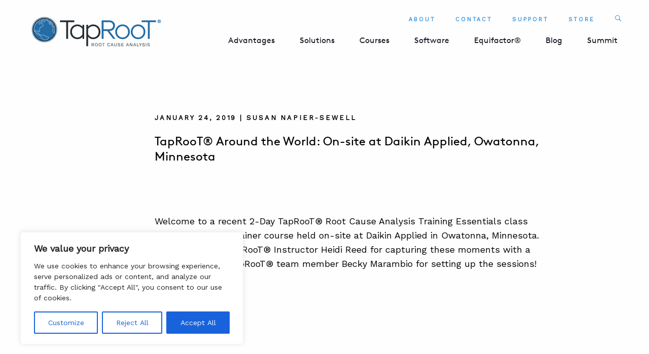

--- FILE ---
content_type: text/html; charset=UTF-8
request_url: https://taproot.com/taproot-around-the-world-on-site-at-daikin-applied-owatonna-minnesota/
body_size: 30967
content:
<!DOCTYPE html>
<!--[if IE 9]><html  lang="en-US" class="ie9"> <![endif]-->
<!--[if gt IE 9]><!--><html lang="en-US"><!--<![endif]-->
	<head>
		<!-- Google tag (gtag.js) -->
<script async src="https://www.googletagmanager.com/gtag/js?id=G-5X7CMGMEY0"></script>
<script>
  window.dataLayer = window.dataLayer || [];
  function gtag(){dataLayer.push(arguments);}
  gtag('js', new Date());

  gtag('config', 'G-5X7CMGMEY0');
</script>
		<!-- Domains to Prefetch - Modify depending on needs -->
		<link href="//www.google-analytics.com" rel="dns-prefetch">
		<link href="//use.typekit.net" rel="dns-prefetch">

		<!-- Meta Tags -->
		<meta charset="UTF-8">
		<meta http-equiv="X-UA-Compatible" content="IE=edge,chrome=1">
		<meta name="viewport" content="width=device-width, initial-scale=1.0">
		
		<!-- Site Title -->
		<title>TapRooT® Around the World: On-site at Daikin Applied, Owatonna, Minnesota</title>

	

		<meta name='robots' content='index, follow, max-image-preview:large, max-snippet:-1, max-video-preview:-1' />

	<!-- This site is optimized with the Yoast SEO plugin v26.7 - https://yoast.com/wordpress/plugins/seo/ -->
	<link rel="canonical" href="https://taproot.com/taproot-around-the-world-on-site-at-daikin-applied-owatonna-minnesota/" />
	<meta property="og:locale" content="en_US" />
	<meta property="og:type" content="article" />
	<meta property="og:title" content="TapRooT® Around the World: On-site at Daikin Applied, Owatonna, Minnesota" />
	<meta property="og:description" content="Welcome to a recent 2-Day TapRooT® Root Cause Analysis Training Essentials class plus a Train-the-Trainer course held on-site at Daikin Applied in Owatonna, Minnesota. Many thanks to TapRooT® Instructor Heidi Reed for capturing these moments with a great class, and TapRooT® team member Becky Marambio for setting up the sessions!" />
	<meta property="og:url" content="https://taproot.com/taproot-around-the-world-on-site-at-daikin-applied-owatonna-minnesota/" />
	<meta property="og:site_name" content="TapRooT® Root Cause Analysis" />
	<meta property="article:publisher" content="https://www.facebook.com/RCATapRooT/" />
	<meta property="article:published_time" content="2019-01-24T17:32:40+00:00" />
	<meta property="article:modified_time" content="2024-03-31T19:08:17+00:00" />
	<meta property="og:image" content="https://taproot.com/wp-content/uploads/2019/01/20190116_143850-e1548350252320.jpg" />
	<meta property="og:image:width" content="3013" />
	<meta property="og:image:height" content="3396" />
	<meta property="og:image:type" content="image/jpeg" />
	<meta name="author" content="Susan Napier-Sewell" />
	<meta name="twitter:card" content="summary_large_image" />
	<meta name="twitter:creator" content="@taproot_rca" />
	<meta name="twitter:site" content="@taproot_rca" />
	<meta name="twitter:label1" content="Written by" />
	<meta name="twitter:data1" content="Susan Napier-Sewell" />
	<meta name="twitter:label2" content="Est. reading time" />
	<meta name="twitter:data2" content="2 minutes" />
	<script type="application/ld+json" class="yoast-schema-graph">{"@context":"https://schema.org","@graph":[{"@type":"Article","@id":"https://taproot.com/taproot-around-the-world-on-site-at-daikin-applied-owatonna-minnesota/#article","isPartOf":{"@id":"https://taproot.com/taproot-around-the-world-on-site-at-daikin-applied-owatonna-minnesota/"},"author":{"name":"Susan Napier-Sewell","@id":"https://taproot.com/#/schema/person/d539fd86ac2c84a44064d6734981d4cd"},"headline":"TapRooT® Around the World: On-site at Daikin Applied, Owatonna, Minnesota","datePublished":"2019-01-24T17:32:40+00:00","dateModified":"2024-03-31T19:08:17+00:00","mainEntityOfPage":{"@id":"https://taproot.com/taproot-around-the-world-on-site-at-daikin-applied-owatonna-minnesota/"},"wordCount":60,"commentCount":0,"publisher":{"@id":"https://taproot.com/#organization"},"image":{"@id":"https://taproot.com/taproot-around-the-world-on-site-at-daikin-applied-owatonna-minnesota/#primaryimage"},"thumbnailUrl":"/wp-content/uploads/2019/01/20190116_143850-e1548350252320.jpg","keywords":["Career Development","Courses","Meet Our Staff","opportunity to improve","personal development","root cause analysis training","stopping human error","TapRooT Around the World","taproot training","TapRooT® Course","TapRooT® Instructor","TapRooT® Root Cause Analysis Training"],"articleSection":["Career Development &amp; Opportunities","Courses &amp; Training","Human Performance","Implementation","Root Cause Analysis","Safety"],"inLanguage":"en-US","potentialAction":[{"@type":"CommentAction","name":"Comment","target":["https://taproot.com/taproot-around-the-world-on-site-at-daikin-applied-owatonna-minnesota/#respond"]}]},{"@type":"WebPage","@id":"https://taproot.com/taproot-around-the-world-on-site-at-daikin-applied-owatonna-minnesota/","url":"https://taproot.com/taproot-around-the-world-on-site-at-daikin-applied-owatonna-minnesota/","name":"TapRooT® Around the World: On-site at Daikin Applied, Owatonna, Minnesota","isPartOf":{"@id":"https://taproot.com/#website"},"primaryImageOfPage":{"@id":"https://taproot.com/taproot-around-the-world-on-site-at-daikin-applied-owatonna-minnesota/#primaryimage"},"image":{"@id":"https://taproot.com/taproot-around-the-world-on-site-at-daikin-applied-owatonna-minnesota/#primaryimage"},"thumbnailUrl":"/wp-content/uploads/2019/01/20190116_143850-e1548350252320.jpg","datePublished":"2019-01-24T17:32:40+00:00","dateModified":"2024-03-31T19:08:17+00:00","breadcrumb":{"@id":"https://taproot.com/taproot-around-the-world-on-site-at-daikin-applied-owatonna-minnesota/#breadcrumb"},"inLanguage":"en-US","potentialAction":[{"@type":"ReadAction","target":["https://taproot.com/taproot-around-the-world-on-site-at-daikin-applied-owatonna-minnesota/"]}]},{"@type":"ImageObject","inLanguage":"en-US","@id":"https://taproot.com/taproot-around-the-world-on-site-at-daikin-applied-owatonna-minnesota/#primaryimage","url":"/wp-content/uploads/2019/01/20190116_143850-e1548350252320.jpg","contentUrl":"/wp-content/uploads/2019/01/20190116_143850-e1548350252320.jpg","width":3013,"height":3396},{"@type":"BreadcrumbList","@id":"https://taproot.com/taproot-around-the-world-on-site-at-daikin-applied-owatonna-minnesota/#breadcrumb","itemListElement":[{"@type":"ListItem","position":1,"name":"Home","item":"https://taproot.com/"},{"@type":"ListItem","position":2,"name":"Blog","item":"https://taproot.com/blog/"},{"@type":"ListItem","position":3,"name":"TapRooT® Around the World: On-site at Daikin Applied, Owatonna, Minnesota"}]},{"@type":"WebSite","@id":"https://taproot.com/#website","url":"https://taproot.com/","name":"TapRooT® Root Cause Analysis","description":"","publisher":{"@id":"https://taproot.com/#organization"},"potentialAction":[{"@type":"SearchAction","target":{"@type":"EntryPoint","urlTemplate":"https://taproot.com/?s={search_term_string}"},"query-input":{"@type":"PropertyValueSpecification","valueRequired":true,"valueName":"search_term_string"}}],"inLanguage":"en-US"},{"@type":"Organization","@id":"https://taproot.com/#organization","name":"TapRooT® Root Cause Analysis","url":"https://taproot.com/","logo":{"@type":"ImageObject","inLanguage":"en-US","@id":"https://taproot.com/#/schema/logo/image/","url":"/wp-content/uploads/2024/02/TapRooTLogo.jpeg","contentUrl":"/wp-content/uploads/2024/02/TapRooTLogo.jpeg","width":560,"height":270,"caption":"TapRooT® Root Cause Analysis"},"image":{"@id":"https://taproot.com/#/schema/logo/image/"},"sameAs":["https://www.facebook.com/RCATapRooT/","https://x.com/taproot_rca","https://www.linkedin.com/company/system-improvements-inc-/","https://www.youtube.com/channel/UC4db2z4nFctC5SZ-JSRxZQw"]},{"@type":"Person","@id":"https://taproot.com/#/schema/person/d539fd86ac2c84a44064d6734981d4cd","name":"Susan Napier-Sewell","image":{"@type":"ImageObject","inLanguage":"en-US","@id":"https://taproot.com/#/schema/person/image/","url":"https://secure.gravatar.com/avatar/f1066c8f93d5d6daec6769815bbb6dae5f905240101d86f8ac473646543b91e9?s=96&d=mm&r=g","contentUrl":"https://secure.gravatar.com/avatar/f1066c8f93d5d6daec6769815bbb6dae5f905240101d86f8ac473646543b91e9?s=96&d=mm&r=g","caption":"Susan Napier-Sewell"},"url":"https://taproot.com/author/susan-napier-sewell/"}]}</script>
	<!-- / Yoast SEO plugin. -->


<link rel='dns-prefetch' href='//js.hs-scripts.com' />
<link rel='dns-prefetch' href='//code.ionicframework.com' />
<link rel='dns-prefetch' href='//cdn.openshareweb.com' />
<link rel='dns-prefetch' href='//cdn.shareaholic.net' />
<link rel='dns-prefetch' href='//www.shareaholic.net' />
<link rel='dns-prefetch' href='//analytics.shareaholic.com' />
<link rel='dns-prefetch' href='//recs.shareaholic.com' />
<link rel='dns-prefetch' href='//partner.shareaholic.com' />
<link rel="alternate" type="application/rss+xml" title="TapRooT® Root Cause Analysis &raquo; Feed" href="https://taproot.com/feed/" />
<link rel="alternate" type="application/rss+xml" title="TapRooT® Root Cause Analysis &raquo; Comments Feed" href="https://taproot.com/comments/feed/" />
<link rel="alternate" type="application/rss+xml" title="TapRooT® Root Cause Analysis &raquo; TapRooT® Around the World: On-site at Daikin Applied, Owatonna, Minnesota Comments Feed" href="https://taproot.com/taproot-around-the-world-on-site-at-daikin-applied-owatonna-minnesota/feed/" />
<link rel="alternate" title="oEmbed (JSON)" type="application/json+oembed" href="https://taproot.com/wp-json/oembed/1.0/embed?url=https%3A%2F%2Ftaproot.com%2Ftaproot-around-the-world-on-site-at-daikin-applied-owatonna-minnesota%2F" />
<link rel="alternate" title="oEmbed (XML)" type="text/xml+oembed" href="https://taproot.com/wp-json/oembed/1.0/embed?url=https%3A%2F%2Ftaproot.com%2Ftaproot-around-the-world-on-site-at-daikin-applied-owatonna-minnesota%2F&#038;format=xml" />
<!-- Shareaholic - https://www.shareaholic.com -->
<link rel='preload' href='//cdn.shareaholic.net/assets/pub/shareaholic.js' as='script'/>
<script data-no-minify='1' data-cfasync='false'>
_SHR_SETTINGS = {"endpoints":{"local_recs_url":"https:\/\/taproot.com\/wp-admin\/admin-ajax.php?action=shareaholic_permalink_related","ajax_url":"https:\/\/taproot.com\/wp-admin\/admin-ajax.php"},"site_id":"ebbc2e94efda850b4e65c53f1be81a61","url_components":{"year":"2019","monthnum":"01","day":"24","hour":"17","minute":"32","second":"40","post_id":"120841","postname":"taproot-around-the-world-on-site-at-daikin-applied-owatonna-minnesota","category":"career-opportunities"}};
</script>
<script data-no-minify='1' data-cfasync='false' src='//cdn.shareaholic.net/assets/pub/shareaholic.js' data-shr-siteid='ebbc2e94efda850b4e65c53f1be81a61' async ></script>

<!-- Shareaholic Content Tags -->
<meta name='shareaholic:site_name' content='TapRooT® Root Cause Analysis' />
<meta name='shareaholic:language' content='en-US' />
<meta name='shareaholic:url' content='https://taproot.com/taproot-around-the-world-on-site-at-daikin-applied-owatonna-minnesota/' />
<meta name='shareaholic:keywords' content='tag:career development, tag:courses, tag:meet our staff, tag:opportunity to improve, tag:personal development, tag:root cause analysis training, tag:stopping human error, tag:taproot around the world, tag:taproot training, tag:taproot® course, tag:taproot® instructor, tag:taproot® root cause analysis training, cat:career development &amp; opportunities, cat:courses &amp; training, cat:human performance, cat:implementation, cat:root cause analysis, cat:safety, type:post' />
<meta name='shareaholic:article_published_time' content='2019-01-24T17:32:40-05:00' />
<meta name='shareaholic:article_modified_time' content='2024-03-31T15:08:17-04:00' />
<meta name='shareaholic:shareable_page' content='true' />
<meta name='shareaholic:article_author_name' content='Susan Napier-Sewell' />
<meta name='shareaholic:site_id' content='ebbc2e94efda850b4e65c53f1be81a61' />
<meta name='shareaholic:wp_version' content='9.7.13' />
<meta name='shareaholic:image' content='/wp-content/uploads/2019/01/20190116_143850-e1548350252320-909x1024.jpg' />
<!-- Shareaholic Content Tags End -->

<!-- Shareaholic Open Graph Tags -->
<meta property='og:image' content='/wp-content/uploads/2019/01/20190116_143850-e1548350252320-909x1024.jpg' />
<!-- Shareaholic Open Graph Tags End -->
<style id='wp-img-auto-sizes-contain-inline-css' type='text/css'>
img:is([sizes=auto i],[sizes^="auto," i]){contain-intrinsic-size:3000px 1500px}
/*# sourceURL=wp-img-auto-sizes-contain-inline-css */
</style>
<style id='wp-emoji-styles-inline-css' type='text/css'>

	img.wp-smiley, img.emoji {
		display: inline !important;
		border: none !important;
		box-shadow: none !important;
		height: 1em !important;
		width: 1em !important;
		margin: 0 0.07em !important;
		vertical-align: -0.1em !important;
		background: none !important;
		padding: 0 !important;
	}
/*# sourceURL=wp-emoji-styles-inline-css */
</style>
<style id='wp-block-library-inline-css' type='text/css'>
:root{--wp-block-synced-color:#7a00df;--wp-block-synced-color--rgb:122,0,223;--wp-bound-block-color:var(--wp-block-synced-color);--wp-editor-canvas-background:#ddd;--wp-admin-theme-color:#007cba;--wp-admin-theme-color--rgb:0,124,186;--wp-admin-theme-color-darker-10:#006ba1;--wp-admin-theme-color-darker-10--rgb:0,107,160.5;--wp-admin-theme-color-darker-20:#005a87;--wp-admin-theme-color-darker-20--rgb:0,90,135;--wp-admin-border-width-focus:2px}@media (min-resolution:192dpi){:root{--wp-admin-border-width-focus:1.5px}}.wp-element-button{cursor:pointer}:root .has-very-light-gray-background-color{background-color:#eee}:root .has-very-dark-gray-background-color{background-color:#313131}:root .has-very-light-gray-color{color:#eee}:root .has-very-dark-gray-color{color:#313131}:root .has-vivid-green-cyan-to-vivid-cyan-blue-gradient-background{background:linear-gradient(135deg,#00d084,#0693e3)}:root .has-purple-crush-gradient-background{background:linear-gradient(135deg,#34e2e4,#4721fb 50%,#ab1dfe)}:root .has-hazy-dawn-gradient-background{background:linear-gradient(135deg,#faaca8,#dad0ec)}:root .has-subdued-olive-gradient-background{background:linear-gradient(135deg,#fafae1,#67a671)}:root .has-atomic-cream-gradient-background{background:linear-gradient(135deg,#fdd79a,#004a59)}:root .has-nightshade-gradient-background{background:linear-gradient(135deg,#330968,#31cdcf)}:root .has-midnight-gradient-background{background:linear-gradient(135deg,#020381,#2874fc)}:root{--wp--preset--font-size--normal:16px;--wp--preset--font-size--huge:42px}.has-regular-font-size{font-size:1em}.has-larger-font-size{font-size:2.625em}.has-normal-font-size{font-size:var(--wp--preset--font-size--normal)}.has-huge-font-size{font-size:var(--wp--preset--font-size--huge)}.has-text-align-center{text-align:center}.has-text-align-left{text-align:left}.has-text-align-right{text-align:right}.has-fit-text{white-space:nowrap!important}#end-resizable-editor-section{display:none}.aligncenter{clear:both}.items-justified-left{justify-content:flex-start}.items-justified-center{justify-content:center}.items-justified-right{justify-content:flex-end}.items-justified-space-between{justify-content:space-between}.screen-reader-text{border:0;clip-path:inset(50%);height:1px;margin:-1px;overflow:hidden;padding:0;position:absolute;width:1px;word-wrap:normal!important}.screen-reader-text:focus{background-color:#ddd;clip-path:none;color:#444;display:block;font-size:1em;height:auto;left:5px;line-height:normal;padding:15px 23px 14px;text-decoration:none;top:5px;width:auto;z-index:100000}html :where(.has-border-color){border-style:solid}html :where([style*=border-top-color]){border-top-style:solid}html :where([style*=border-right-color]){border-right-style:solid}html :where([style*=border-bottom-color]){border-bottom-style:solid}html :where([style*=border-left-color]){border-left-style:solid}html :where([style*=border-width]){border-style:solid}html :where([style*=border-top-width]){border-top-style:solid}html :where([style*=border-right-width]){border-right-style:solid}html :where([style*=border-bottom-width]){border-bottom-style:solid}html :where([style*=border-left-width]){border-left-style:solid}html :where(img[class*=wp-image-]){height:auto;max-width:100%}:where(figure){margin:0 0 1em}html :where(.is-position-sticky){--wp-admin--admin-bar--position-offset:var(--wp-admin--admin-bar--height,0px)}@media screen and (max-width:600px){html :where(.is-position-sticky){--wp-admin--admin-bar--position-offset:0px}}

/*# sourceURL=wp-block-library-inline-css */
</style><style id='wp-block-heading-inline-css' type='text/css'>
h1:where(.wp-block-heading).has-background,h2:where(.wp-block-heading).has-background,h3:where(.wp-block-heading).has-background,h4:where(.wp-block-heading).has-background,h5:where(.wp-block-heading).has-background,h6:where(.wp-block-heading).has-background{padding:1.25em 2.375em}h1.has-text-align-left[style*=writing-mode]:where([style*=vertical-lr]),h1.has-text-align-right[style*=writing-mode]:where([style*=vertical-rl]),h2.has-text-align-left[style*=writing-mode]:where([style*=vertical-lr]),h2.has-text-align-right[style*=writing-mode]:where([style*=vertical-rl]),h3.has-text-align-left[style*=writing-mode]:where([style*=vertical-lr]),h3.has-text-align-right[style*=writing-mode]:where([style*=vertical-rl]),h4.has-text-align-left[style*=writing-mode]:where([style*=vertical-lr]),h4.has-text-align-right[style*=writing-mode]:where([style*=vertical-rl]),h5.has-text-align-left[style*=writing-mode]:where([style*=vertical-lr]),h5.has-text-align-right[style*=writing-mode]:where([style*=vertical-rl]),h6.has-text-align-left[style*=writing-mode]:where([style*=vertical-lr]),h6.has-text-align-right[style*=writing-mode]:where([style*=vertical-rl]){rotate:180deg}
/*# sourceURL=https://taproot.com/wp-includes/blocks/heading/style.min.css */
</style>
<style id='wp-block-paragraph-inline-css' type='text/css'>
.is-small-text{font-size:.875em}.is-regular-text{font-size:1em}.is-large-text{font-size:2.25em}.is-larger-text{font-size:3em}.has-drop-cap:not(:focus):first-letter{float:left;font-size:8.4em;font-style:normal;font-weight:100;line-height:.68;margin:.05em .1em 0 0;text-transform:uppercase}body.rtl .has-drop-cap:not(:focus):first-letter{float:none;margin-left:.1em}p.has-drop-cap.has-background{overflow:hidden}:root :where(p.has-background){padding:1.25em 2.375em}:where(p.has-text-color:not(.has-link-color)) a{color:inherit}p.has-text-align-left[style*="writing-mode:vertical-lr"],p.has-text-align-right[style*="writing-mode:vertical-rl"]{rotate:180deg}
/*# sourceURL=https://taproot.com/wp-includes/blocks/paragraph/style.min.css */
</style>
<style id='global-styles-inline-css' type='text/css'>
:root{--wp--preset--aspect-ratio--square: 1;--wp--preset--aspect-ratio--4-3: 4/3;--wp--preset--aspect-ratio--3-4: 3/4;--wp--preset--aspect-ratio--3-2: 3/2;--wp--preset--aspect-ratio--2-3: 2/3;--wp--preset--aspect-ratio--16-9: 16/9;--wp--preset--aspect-ratio--9-16: 9/16;--wp--preset--color--black: #000000;--wp--preset--color--cyan-bluish-gray: #abb8c3;--wp--preset--color--white: #ffffff;--wp--preset--color--pale-pink: #f78da7;--wp--preset--color--vivid-red: #cf2e2e;--wp--preset--color--luminous-vivid-orange: #ff6900;--wp--preset--color--luminous-vivid-amber: #fcb900;--wp--preset--color--light-green-cyan: #7bdcb5;--wp--preset--color--vivid-green-cyan: #00d084;--wp--preset--color--pale-cyan-blue: #8ed1fc;--wp--preset--color--vivid-cyan-blue: #0693e3;--wp--preset--color--vivid-purple: #9b51e0;--wp--preset--gradient--vivid-cyan-blue-to-vivid-purple: linear-gradient(135deg,rgb(6,147,227) 0%,rgb(155,81,224) 100%);--wp--preset--gradient--light-green-cyan-to-vivid-green-cyan: linear-gradient(135deg,rgb(122,220,180) 0%,rgb(0,208,130) 100%);--wp--preset--gradient--luminous-vivid-amber-to-luminous-vivid-orange: linear-gradient(135deg,rgb(252,185,0) 0%,rgb(255,105,0) 100%);--wp--preset--gradient--luminous-vivid-orange-to-vivid-red: linear-gradient(135deg,rgb(255,105,0) 0%,rgb(207,46,46) 100%);--wp--preset--gradient--very-light-gray-to-cyan-bluish-gray: linear-gradient(135deg,rgb(238,238,238) 0%,rgb(169,184,195) 100%);--wp--preset--gradient--cool-to-warm-spectrum: linear-gradient(135deg,rgb(74,234,220) 0%,rgb(151,120,209) 20%,rgb(207,42,186) 40%,rgb(238,44,130) 60%,rgb(251,105,98) 80%,rgb(254,248,76) 100%);--wp--preset--gradient--blush-light-purple: linear-gradient(135deg,rgb(255,206,236) 0%,rgb(152,150,240) 100%);--wp--preset--gradient--blush-bordeaux: linear-gradient(135deg,rgb(254,205,165) 0%,rgb(254,45,45) 50%,rgb(107,0,62) 100%);--wp--preset--gradient--luminous-dusk: linear-gradient(135deg,rgb(255,203,112) 0%,rgb(199,81,192) 50%,rgb(65,88,208) 100%);--wp--preset--gradient--pale-ocean: linear-gradient(135deg,rgb(255,245,203) 0%,rgb(182,227,212) 50%,rgb(51,167,181) 100%);--wp--preset--gradient--electric-grass: linear-gradient(135deg,rgb(202,248,128) 0%,rgb(113,206,126) 100%);--wp--preset--gradient--midnight: linear-gradient(135deg,rgb(2,3,129) 0%,rgb(40,116,252) 100%);--wp--preset--font-size--small: 13px;--wp--preset--font-size--medium: 20px;--wp--preset--font-size--large: 36px;--wp--preset--font-size--x-large: 42px;--wp--preset--spacing--20: 0.44rem;--wp--preset--spacing--30: 0.67rem;--wp--preset--spacing--40: 1rem;--wp--preset--spacing--50: 1.5rem;--wp--preset--spacing--60: 2.25rem;--wp--preset--spacing--70: 3.38rem;--wp--preset--spacing--80: 5.06rem;--wp--preset--shadow--natural: 6px 6px 9px rgba(0, 0, 0, 0.2);--wp--preset--shadow--deep: 12px 12px 50px rgba(0, 0, 0, 0.4);--wp--preset--shadow--sharp: 6px 6px 0px rgba(0, 0, 0, 0.2);--wp--preset--shadow--outlined: 6px 6px 0px -3px rgb(255, 255, 255), 6px 6px rgb(0, 0, 0);--wp--preset--shadow--crisp: 6px 6px 0px rgb(0, 0, 0);}:where(.is-layout-flex){gap: 0.5em;}:where(.is-layout-grid){gap: 0.5em;}body .is-layout-flex{display: flex;}.is-layout-flex{flex-wrap: wrap;align-items: center;}.is-layout-flex > :is(*, div){margin: 0;}body .is-layout-grid{display: grid;}.is-layout-grid > :is(*, div){margin: 0;}:where(.wp-block-columns.is-layout-flex){gap: 2em;}:where(.wp-block-columns.is-layout-grid){gap: 2em;}:where(.wp-block-post-template.is-layout-flex){gap: 1.25em;}:where(.wp-block-post-template.is-layout-grid){gap: 1.25em;}.has-black-color{color: var(--wp--preset--color--black) !important;}.has-cyan-bluish-gray-color{color: var(--wp--preset--color--cyan-bluish-gray) !important;}.has-white-color{color: var(--wp--preset--color--white) !important;}.has-pale-pink-color{color: var(--wp--preset--color--pale-pink) !important;}.has-vivid-red-color{color: var(--wp--preset--color--vivid-red) !important;}.has-luminous-vivid-orange-color{color: var(--wp--preset--color--luminous-vivid-orange) !important;}.has-luminous-vivid-amber-color{color: var(--wp--preset--color--luminous-vivid-amber) !important;}.has-light-green-cyan-color{color: var(--wp--preset--color--light-green-cyan) !important;}.has-vivid-green-cyan-color{color: var(--wp--preset--color--vivid-green-cyan) !important;}.has-pale-cyan-blue-color{color: var(--wp--preset--color--pale-cyan-blue) !important;}.has-vivid-cyan-blue-color{color: var(--wp--preset--color--vivid-cyan-blue) !important;}.has-vivid-purple-color{color: var(--wp--preset--color--vivid-purple) !important;}.has-black-background-color{background-color: var(--wp--preset--color--black) !important;}.has-cyan-bluish-gray-background-color{background-color: var(--wp--preset--color--cyan-bluish-gray) !important;}.has-white-background-color{background-color: var(--wp--preset--color--white) !important;}.has-pale-pink-background-color{background-color: var(--wp--preset--color--pale-pink) !important;}.has-vivid-red-background-color{background-color: var(--wp--preset--color--vivid-red) !important;}.has-luminous-vivid-orange-background-color{background-color: var(--wp--preset--color--luminous-vivid-orange) !important;}.has-luminous-vivid-amber-background-color{background-color: var(--wp--preset--color--luminous-vivid-amber) !important;}.has-light-green-cyan-background-color{background-color: var(--wp--preset--color--light-green-cyan) !important;}.has-vivid-green-cyan-background-color{background-color: var(--wp--preset--color--vivid-green-cyan) !important;}.has-pale-cyan-blue-background-color{background-color: var(--wp--preset--color--pale-cyan-blue) !important;}.has-vivid-cyan-blue-background-color{background-color: var(--wp--preset--color--vivid-cyan-blue) !important;}.has-vivid-purple-background-color{background-color: var(--wp--preset--color--vivid-purple) !important;}.has-black-border-color{border-color: var(--wp--preset--color--black) !important;}.has-cyan-bluish-gray-border-color{border-color: var(--wp--preset--color--cyan-bluish-gray) !important;}.has-white-border-color{border-color: var(--wp--preset--color--white) !important;}.has-pale-pink-border-color{border-color: var(--wp--preset--color--pale-pink) !important;}.has-vivid-red-border-color{border-color: var(--wp--preset--color--vivid-red) !important;}.has-luminous-vivid-orange-border-color{border-color: var(--wp--preset--color--luminous-vivid-orange) !important;}.has-luminous-vivid-amber-border-color{border-color: var(--wp--preset--color--luminous-vivid-amber) !important;}.has-light-green-cyan-border-color{border-color: var(--wp--preset--color--light-green-cyan) !important;}.has-vivid-green-cyan-border-color{border-color: var(--wp--preset--color--vivid-green-cyan) !important;}.has-pale-cyan-blue-border-color{border-color: var(--wp--preset--color--pale-cyan-blue) !important;}.has-vivid-cyan-blue-border-color{border-color: var(--wp--preset--color--vivid-cyan-blue) !important;}.has-vivid-purple-border-color{border-color: var(--wp--preset--color--vivid-purple) !important;}.has-vivid-cyan-blue-to-vivid-purple-gradient-background{background: var(--wp--preset--gradient--vivid-cyan-blue-to-vivid-purple) !important;}.has-light-green-cyan-to-vivid-green-cyan-gradient-background{background: var(--wp--preset--gradient--light-green-cyan-to-vivid-green-cyan) !important;}.has-luminous-vivid-amber-to-luminous-vivid-orange-gradient-background{background: var(--wp--preset--gradient--luminous-vivid-amber-to-luminous-vivid-orange) !important;}.has-luminous-vivid-orange-to-vivid-red-gradient-background{background: var(--wp--preset--gradient--luminous-vivid-orange-to-vivid-red) !important;}.has-very-light-gray-to-cyan-bluish-gray-gradient-background{background: var(--wp--preset--gradient--very-light-gray-to-cyan-bluish-gray) !important;}.has-cool-to-warm-spectrum-gradient-background{background: var(--wp--preset--gradient--cool-to-warm-spectrum) !important;}.has-blush-light-purple-gradient-background{background: var(--wp--preset--gradient--blush-light-purple) !important;}.has-blush-bordeaux-gradient-background{background: var(--wp--preset--gradient--blush-bordeaux) !important;}.has-luminous-dusk-gradient-background{background: var(--wp--preset--gradient--luminous-dusk) !important;}.has-pale-ocean-gradient-background{background: var(--wp--preset--gradient--pale-ocean) !important;}.has-electric-grass-gradient-background{background: var(--wp--preset--gradient--electric-grass) !important;}.has-midnight-gradient-background{background: var(--wp--preset--gradient--midnight) !important;}.has-small-font-size{font-size: var(--wp--preset--font-size--small) !important;}.has-medium-font-size{font-size: var(--wp--preset--font-size--medium) !important;}.has-large-font-size{font-size: var(--wp--preset--font-size--large) !important;}.has-x-large-font-size{font-size: var(--wp--preset--font-size--x-large) !important;}
/*# sourceURL=global-styles-inline-css */
</style>

<style id='classic-theme-styles-inline-css' type='text/css'>
/*! This file is auto-generated */
.wp-block-button__link{color:#fff;background-color:#32373c;border-radius:9999px;box-shadow:none;text-decoration:none;padding:calc(.667em + 2px) calc(1.333em + 2px);font-size:1.125em}.wp-block-file__button{background:#32373c;color:#fff;text-decoration:none}
/*# sourceURL=/wp-includes/css/classic-themes.min.css */
</style>
<link rel='stylesheet' id='awsm-ead-public-css' href='/wp-content/plugins/embed-any-document/css/embed-public.min.css?ver=2.7.12' type='text/css' media='all' />
<link rel='stylesheet' id='dashicons-css' href='https://taproot.com/wp-includes/css/dashicons.min.css?ver=f3d6494a6baeaa7008763cb3c0c41af7' type='text/css' media='all' />
<link rel='stylesheet' id='admin-bar-css' href='https://taproot.com/wp-includes/css/admin-bar.min.css?ver=f3d6494a6baeaa7008763cb3c0c41af7' type='text/css' media='all' />
<style id='admin-bar-inline-css' type='text/css'>

    /* Hide CanvasJS credits for P404 charts specifically */
    #p404RedirectChart .canvasjs-chart-credit {
        display: none !important;
    }
    
    #p404RedirectChart canvas {
        border-radius: 6px;
    }

    .p404-redirect-adminbar-weekly-title {
        font-weight: bold;
        font-size: 14px;
        color: #fff;
        margin-bottom: 6px;
    }

    #wpadminbar #wp-admin-bar-p404_free_top_button .ab-icon:before {
        content: "\f103";
        color: #dc3545;
        top: 3px;
    }
    
    #wp-admin-bar-p404_free_top_button .ab-item {
        min-width: 80px !important;
        padding: 0px !important;
    }
    
    /* Ensure proper positioning and z-index for P404 dropdown */
    .p404-redirect-adminbar-dropdown-wrap { 
        min-width: 0; 
        padding: 0;
        position: static !important;
    }
    
    #wpadminbar #wp-admin-bar-p404_free_top_button_dropdown {
        position: static !important;
    }
    
    #wpadminbar #wp-admin-bar-p404_free_top_button_dropdown .ab-item {
        padding: 0 !important;
        margin: 0 !important;
    }
    
    .p404-redirect-dropdown-container {
        min-width: 340px;
        padding: 18px 18px 12px 18px;
        background: #23282d !important;
        color: #fff;
        border-radius: 12px;
        box-shadow: 0 8px 32px rgba(0,0,0,0.25);
        margin-top: 10px;
        position: relative !important;
        z-index: 999999 !important;
        display: block !important;
        border: 1px solid #444;
    }
    
    /* Ensure P404 dropdown appears on hover */
    #wpadminbar #wp-admin-bar-p404_free_top_button .p404-redirect-dropdown-container { 
        display: none !important;
    }
    
    #wpadminbar #wp-admin-bar-p404_free_top_button:hover .p404-redirect-dropdown-container { 
        display: block !important;
    }
    
    #wpadminbar #wp-admin-bar-p404_free_top_button:hover #wp-admin-bar-p404_free_top_button_dropdown .p404-redirect-dropdown-container {
        display: block !important;
    }
    
    .p404-redirect-card {
        background: #2c3338;
        border-radius: 8px;
        padding: 18px 18px 12px 18px;
        box-shadow: 0 2px 8px rgba(0,0,0,0.07);
        display: flex;
        flex-direction: column;
        align-items: flex-start;
        border: 1px solid #444;
    }
    
    .p404-redirect-btn {
        display: inline-block;
        background: #dc3545;
        color: #fff !important;
        font-weight: bold;
        padding: 5px 22px;
        border-radius: 8px;
        text-decoration: none;
        font-size: 17px;
        transition: background 0.2s, box-shadow 0.2s;
        margin-top: 8px;
        box-shadow: 0 2px 8px rgba(220,53,69,0.15);
        text-align: center;
        line-height: 1.6;
    }
    
    .p404-redirect-btn:hover {
        background: #c82333;
        color: #fff !important;
        box-shadow: 0 4px 16px rgba(220,53,69,0.25);
    }
    
    /* Prevent conflicts with other admin bar dropdowns */
    #wpadminbar .ab-top-menu > li:hover > .ab-item,
    #wpadminbar .ab-top-menu > li.hover > .ab-item {
        z-index: auto;
    }
    
    #wpadminbar #wp-admin-bar-p404_free_top_button:hover > .ab-item {
        z-index: 999998 !important;
    }
    
/*# sourceURL=admin-bar-inline-css */
</style>
<link rel='stylesheet' id='app-css-css' href='/wp-content/themes/taproot/dist/css/app.min.css?ver=1721656125' type='text/css' media='all' />
<link rel='stylesheet' id='ionicons-css' href='//code.ionicframework.com/ionicons/2.0.1/css/ionicons.min.css' type='text/css' media='all' />
<script type="text/javascript" id="cookie-law-info-js-extra">
/* <![CDATA[ */
var _ckyConfig = {"_ipData":[],"_assetsURL":"/wp-content/plugins/cookie-law-info/lite/frontend/images/","_publicURL":"https://taproot.com","_expiry":"365","_categories":[{"name":"Necessary","slug":"necessary","isNecessary":true,"ccpaDoNotSell":true,"cookies":[],"active":true,"defaultConsent":{"gdpr":true,"ccpa":true}},{"name":"Functional","slug":"functional","isNecessary":false,"ccpaDoNotSell":true,"cookies":[],"active":true,"defaultConsent":{"gdpr":false,"ccpa":false}},{"name":"Analytics","slug":"analytics","isNecessary":false,"ccpaDoNotSell":true,"cookies":[],"active":true,"defaultConsent":{"gdpr":false,"ccpa":false}},{"name":"Performance","slug":"performance","isNecessary":false,"ccpaDoNotSell":true,"cookies":[],"active":true,"defaultConsent":{"gdpr":false,"ccpa":false}},{"name":"Advertisement","slug":"advertisement","isNecessary":false,"ccpaDoNotSell":true,"cookies":[],"active":true,"defaultConsent":{"gdpr":false,"ccpa":false}}],"_activeLaw":"gdpr","_rootDomain":"","_block":"1","_showBanner":"1","_bannerConfig":{"settings":{"type":"box","preferenceCenterType":"popup","position":"bottom-left","applicableLaw":"gdpr"},"behaviours":{"reloadBannerOnAccept":false,"loadAnalyticsByDefault":false,"animations":{"onLoad":"animate","onHide":"sticky"}},"config":{"revisitConsent":{"status":true,"tag":"revisit-consent","position":"bottom-left","meta":{"url":"#"},"styles":{"background-color":"#0056A7"},"elements":{"title":{"type":"text","tag":"revisit-consent-title","status":true,"styles":{"color":"#0056a7"}}}},"preferenceCenter":{"toggle":{"status":true,"tag":"detail-category-toggle","type":"toggle","states":{"active":{"styles":{"background-color":"#1863DC"}},"inactive":{"styles":{"background-color":"#D0D5D2"}}}}},"categoryPreview":{"status":false,"toggle":{"status":true,"tag":"detail-category-preview-toggle","type":"toggle","states":{"active":{"styles":{"background-color":"#1863DC"}},"inactive":{"styles":{"background-color":"#D0D5D2"}}}}},"videoPlaceholder":{"status":true,"styles":{"background-color":"#000000","border-color":"#000000","color":"#ffffff"}},"readMore":{"status":false,"tag":"readmore-button","type":"link","meta":{"noFollow":true,"newTab":true},"styles":{"color":"#1863DC","background-color":"transparent","border-color":"transparent"}},"showMore":{"status":true,"tag":"show-desc-button","type":"button","styles":{"color":"#1863DC"}},"showLess":{"status":true,"tag":"hide-desc-button","type":"button","styles":{"color":"#1863DC"}},"alwaysActive":{"status":true,"tag":"always-active","styles":{"color":"#008000"}},"manualLinks":{"status":true,"tag":"manual-links","type":"link","styles":{"color":"#1863DC"}},"auditTable":{"status":true},"optOption":{"status":true,"toggle":{"status":true,"tag":"optout-option-toggle","type":"toggle","states":{"active":{"styles":{"background-color":"#1863dc"}},"inactive":{"styles":{"background-color":"#FFFFFF"}}}}}}},"_version":"3.3.9.1","_logConsent":"1","_tags":[{"tag":"accept-button","styles":{"color":"#FFFFFF","background-color":"#1863DC","border-color":"#1863DC"}},{"tag":"reject-button","styles":{"color":"#1863DC","background-color":"transparent","border-color":"#1863DC"}},{"tag":"settings-button","styles":{"color":"#1863DC","background-color":"transparent","border-color":"#1863DC"}},{"tag":"readmore-button","styles":{"color":"#1863DC","background-color":"transparent","border-color":"transparent"}},{"tag":"donotsell-button","styles":{"color":"#1863DC","background-color":"transparent","border-color":"transparent"}},{"tag":"show-desc-button","styles":{"color":"#1863DC"}},{"tag":"hide-desc-button","styles":{"color":"#1863DC"}},{"tag":"cky-always-active","styles":[]},{"tag":"cky-link","styles":[]},{"tag":"accept-button","styles":{"color":"#FFFFFF","background-color":"#1863DC","border-color":"#1863DC"}},{"tag":"revisit-consent","styles":{"background-color":"#0056A7"}}],"_shortCodes":[{"key":"cky_readmore","content":"\u003Ca href=\"#\" class=\"cky-policy\" aria-label=\"Cookie Policy\" target=\"_blank\" rel=\"noopener\" data-cky-tag=\"readmore-button\"\u003ECookie Policy\u003C/a\u003E","tag":"readmore-button","status":false,"attributes":{"rel":"nofollow","target":"_blank"}},{"key":"cky_show_desc","content":"\u003Cbutton class=\"cky-show-desc-btn\" data-cky-tag=\"show-desc-button\" aria-label=\"Show more\"\u003EShow more\u003C/button\u003E","tag":"show-desc-button","status":true,"attributes":[]},{"key":"cky_hide_desc","content":"\u003Cbutton class=\"cky-show-desc-btn\" data-cky-tag=\"hide-desc-button\" aria-label=\"Show less\"\u003EShow less\u003C/button\u003E","tag":"hide-desc-button","status":true,"attributes":[]},{"key":"cky_optout_show_desc","content":"[cky_optout_show_desc]","tag":"optout-show-desc-button","status":true,"attributes":[]},{"key":"cky_optout_hide_desc","content":"[cky_optout_hide_desc]","tag":"optout-hide-desc-button","status":true,"attributes":[]},{"key":"cky_category_toggle_label","content":"[cky_{{status}}_category_label] [cky_preference_{{category_slug}}_title]","tag":"","status":true,"attributes":[]},{"key":"cky_enable_category_label","content":"Enable","tag":"","status":true,"attributes":[]},{"key":"cky_disable_category_label","content":"Disable","tag":"","status":true,"attributes":[]},{"key":"cky_video_placeholder","content":"\u003Cdiv class=\"video-placeholder-normal\" data-cky-tag=\"video-placeholder\" id=\"[UNIQUEID]\"\u003E\u003Cp class=\"video-placeholder-text-normal\" data-cky-tag=\"placeholder-title\"\u003EPlease accept cookies to access this content\u003C/p\u003E\u003C/div\u003E","tag":"","status":true,"attributes":[]},{"key":"cky_enable_optout_label","content":"Enable","tag":"","status":true,"attributes":[]},{"key":"cky_disable_optout_label","content":"Disable","tag":"","status":true,"attributes":[]},{"key":"cky_optout_toggle_label","content":"[cky_{{status}}_optout_label] [cky_optout_option_title]","tag":"","status":true,"attributes":[]},{"key":"cky_optout_option_title","content":"Do Not Sell or Share My Personal Information","tag":"","status":true,"attributes":[]},{"key":"cky_optout_close_label","content":"Close","tag":"","status":true,"attributes":[]},{"key":"cky_preference_close_label","content":"Close","tag":"","status":true,"attributes":[]}],"_rtl":"","_language":"en","_providersToBlock":[]};
var _ckyStyles = {"css":".cky-overlay{background: #000000; opacity: 0.4; position: fixed; top: 0; left: 0; width: 100%; height: 100%; z-index: 99999999;}.cky-hide{display: none;}.cky-btn-revisit-wrapper{display: flex; align-items: center; justify-content: center; background: #0056a7; width: 45px; height: 45px; border-radius: 50%; position: fixed; z-index: 999999; cursor: pointer;}.cky-revisit-bottom-left{bottom: 15px; left: 15px;}.cky-revisit-bottom-right{bottom: 15px; right: 15px;}.cky-btn-revisit-wrapper .cky-btn-revisit{display: flex; align-items: center; justify-content: center; background: none; border: none; cursor: pointer; position: relative; margin: 0; padding: 0;}.cky-btn-revisit-wrapper .cky-btn-revisit img{max-width: fit-content; margin: 0; height: 30px; width: 30px;}.cky-revisit-bottom-left:hover::before{content: attr(data-tooltip); position: absolute; background: #4e4b66; color: #ffffff; left: calc(100% + 7px); font-size: 12px; line-height: 16px; width: max-content; padding: 4px 8px; border-radius: 4px;}.cky-revisit-bottom-left:hover::after{position: absolute; content: \"\"; border: 5px solid transparent; left: calc(100% + 2px); border-left-width: 0; border-right-color: #4e4b66;}.cky-revisit-bottom-right:hover::before{content: attr(data-tooltip); position: absolute; background: #4e4b66; color: #ffffff; right: calc(100% + 7px); font-size: 12px; line-height: 16px; width: max-content; padding: 4px 8px; border-radius: 4px;}.cky-revisit-bottom-right:hover::after{position: absolute; content: \"\"; border: 5px solid transparent; right: calc(100% + 2px); border-right-width: 0; border-left-color: #4e4b66;}.cky-revisit-hide{display: none;}.cky-consent-container{position: fixed; width: 440px; box-sizing: border-box; z-index: 9999999; border-radius: 6px;}.cky-consent-container .cky-consent-bar{background: #ffffff; border: 1px solid; padding: 20px 26px; box-shadow: 0 -1px 10px 0 #acabab4d; border-radius: 6px;}.cky-box-bottom-left{bottom: 40px; left: 40px;}.cky-box-bottom-right{bottom: 40px; right: 40px;}.cky-box-top-left{top: 40px; left: 40px;}.cky-box-top-right{top: 40px; right: 40px;}.cky-custom-brand-logo-wrapper .cky-custom-brand-logo{width: 100px; height: auto; margin: 0 0 12px 0;}.cky-notice .cky-title{color: #212121; font-weight: 700; font-size: 18px; line-height: 24px; margin: 0 0 12px 0;}.cky-notice-des *,.cky-preference-content-wrapper *,.cky-accordion-header-des *,.cky-gpc-wrapper .cky-gpc-desc *{font-size: 14px;}.cky-notice-des{color: #212121; font-size: 14px; line-height: 24px; font-weight: 400;}.cky-notice-des img{height: 25px; width: 25px;}.cky-consent-bar .cky-notice-des p,.cky-gpc-wrapper .cky-gpc-desc p,.cky-preference-body-wrapper .cky-preference-content-wrapper p,.cky-accordion-header-wrapper .cky-accordion-header-des p,.cky-cookie-des-table li div:last-child p{color: inherit; margin-top: 0; overflow-wrap: break-word;}.cky-notice-des P:last-child,.cky-preference-content-wrapper p:last-child,.cky-cookie-des-table li div:last-child p:last-child,.cky-gpc-wrapper .cky-gpc-desc p:last-child{margin-bottom: 0;}.cky-notice-des a.cky-policy,.cky-notice-des button.cky-policy{font-size: 14px; color: #1863dc; white-space: nowrap; cursor: pointer; background: transparent; border: 1px solid; text-decoration: underline;}.cky-notice-des button.cky-policy{padding: 0;}.cky-notice-des a.cky-policy:focus-visible,.cky-notice-des button.cky-policy:focus-visible,.cky-preference-content-wrapper .cky-show-desc-btn:focus-visible,.cky-accordion-header .cky-accordion-btn:focus-visible,.cky-preference-header .cky-btn-close:focus-visible,.cky-switch input[type=\"checkbox\"]:focus-visible,.cky-footer-wrapper a:focus-visible,.cky-btn:focus-visible{outline: 2px solid #1863dc; outline-offset: 2px;}.cky-btn:focus:not(:focus-visible),.cky-accordion-header .cky-accordion-btn:focus:not(:focus-visible),.cky-preference-content-wrapper .cky-show-desc-btn:focus:not(:focus-visible),.cky-btn-revisit-wrapper .cky-btn-revisit:focus:not(:focus-visible),.cky-preference-header .cky-btn-close:focus:not(:focus-visible),.cky-consent-bar .cky-banner-btn-close:focus:not(:focus-visible){outline: 0;}button.cky-show-desc-btn:not(:hover):not(:active){color: #1863dc; background: transparent;}button.cky-accordion-btn:not(:hover):not(:active),button.cky-banner-btn-close:not(:hover):not(:active),button.cky-btn-revisit:not(:hover):not(:active),button.cky-btn-close:not(:hover):not(:active){background: transparent;}.cky-consent-bar button:hover,.cky-modal.cky-modal-open button:hover,.cky-consent-bar button:focus,.cky-modal.cky-modal-open button:focus{text-decoration: none;}.cky-notice-btn-wrapper{display: flex; justify-content: flex-start; align-items: center; flex-wrap: wrap; margin-top: 16px;}.cky-notice-btn-wrapper .cky-btn{text-shadow: none; box-shadow: none;}.cky-btn{flex: auto; max-width: 100%; font-size: 14px; font-family: inherit; line-height: 24px; padding: 8px; font-weight: 500; margin: 0 8px 0 0; border-radius: 2px; cursor: pointer; text-align: center; text-transform: none; min-height: 0;}.cky-btn:hover{opacity: 0.8;}.cky-btn-customize{color: #1863dc; background: transparent; border: 2px solid #1863dc;}.cky-btn-reject{color: #1863dc; background: transparent; border: 2px solid #1863dc;}.cky-btn-accept{background: #1863dc; color: #ffffff; border: 2px solid #1863dc;}.cky-btn:last-child{margin-right: 0;}@media (max-width: 576px){.cky-box-bottom-left{bottom: 0; left: 0;}.cky-box-bottom-right{bottom: 0; right: 0;}.cky-box-top-left{top: 0; left: 0;}.cky-box-top-right{top: 0; right: 0;}}@media (max-width: 440px){.cky-box-bottom-left, .cky-box-bottom-right, .cky-box-top-left, .cky-box-top-right{width: 100%; max-width: 100%;}.cky-consent-container .cky-consent-bar{padding: 20px 0;}.cky-custom-brand-logo-wrapper, .cky-notice .cky-title, .cky-notice-des, .cky-notice-btn-wrapper{padding: 0 24px;}.cky-notice-des{max-height: 40vh; overflow-y: scroll;}.cky-notice-btn-wrapper{flex-direction: column; margin-top: 0;}.cky-btn{width: 100%; margin: 10px 0 0 0;}.cky-notice-btn-wrapper .cky-btn-customize{order: 2;}.cky-notice-btn-wrapper .cky-btn-reject{order: 3;}.cky-notice-btn-wrapper .cky-btn-accept{order: 1; margin-top: 16px;}}@media (max-width: 352px){.cky-notice .cky-title{font-size: 16px;}.cky-notice-des *{font-size: 12px;}.cky-notice-des, .cky-btn{font-size: 12px;}}.cky-modal.cky-modal-open{display: flex; visibility: visible; -webkit-transform: translate(-50%, -50%); -moz-transform: translate(-50%, -50%); -ms-transform: translate(-50%, -50%); -o-transform: translate(-50%, -50%); transform: translate(-50%, -50%); top: 50%; left: 50%; transition: all 1s ease;}.cky-modal{box-shadow: 0 32px 68px rgba(0, 0, 0, 0.3); margin: 0 auto; position: fixed; max-width: 100%; background: #ffffff; top: 50%; box-sizing: border-box; border-radius: 6px; z-index: 999999999; color: #212121; -webkit-transform: translate(-50%, 100%); -moz-transform: translate(-50%, 100%); -ms-transform: translate(-50%, 100%); -o-transform: translate(-50%, 100%); transform: translate(-50%, 100%); visibility: hidden; transition: all 0s ease;}.cky-preference-center{max-height: 79vh; overflow: hidden; width: 845px; overflow: hidden; flex: 1 1 0; display: flex; flex-direction: column; border-radius: 6px;}.cky-preference-header{display: flex; align-items: center; justify-content: space-between; padding: 22px 24px; border-bottom: 1px solid;}.cky-preference-header .cky-preference-title{font-size: 18px; font-weight: 700; line-height: 24px;}.cky-preference-header .cky-btn-close{margin: 0; cursor: pointer; vertical-align: middle; padding: 0; background: none; border: none; width: auto; height: auto; min-height: 0; line-height: 0; text-shadow: none; box-shadow: none;}.cky-preference-header .cky-btn-close img{margin: 0; height: 10px; width: 10px;}.cky-preference-body-wrapper{padding: 0 24px; flex: 1; overflow: auto; box-sizing: border-box;}.cky-preference-content-wrapper,.cky-gpc-wrapper .cky-gpc-desc{font-size: 14px; line-height: 24px; font-weight: 400; padding: 12px 0;}.cky-preference-content-wrapper{border-bottom: 1px solid;}.cky-preference-content-wrapper img{height: 25px; width: 25px;}.cky-preference-content-wrapper .cky-show-desc-btn{font-size: 14px; font-family: inherit; color: #1863dc; text-decoration: none; line-height: 24px; padding: 0; margin: 0; white-space: nowrap; cursor: pointer; background: transparent; border-color: transparent; text-transform: none; min-height: 0; text-shadow: none; box-shadow: none;}.cky-accordion-wrapper{margin-bottom: 10px;}.cky-accordion{border-bottom: 1px solid;}.cky-accordion:last-child{border-bottom: none;}.cky-accordion .cky-accordion-item{display: flex; margin-top: 10px;}.cky-accordion .cky-accordion-body{display: none;}.cky-accordion.cky-accordion-active .cky-accordion-body{display: block; padding: 0 22px; margin-bottom: 16px;}.cky-accordion-header-wrapper{cursor: pointer; width: 100%;}.cky-accordion-item .cky-accordion-header{display: flex; justify-content: space-between; align-items: center;}.cky-accordion-header .cky-accordion-btn{font-size: 16px; font-family: inherit; color: #212121; line-height: 24px; background: none; border: none; font-weight: 700; padding: 0; margin: 0; cursor: pointer; text-transform: none; min-height: 0; text-shadow: none; box-shadow: none;}.cky-accordion-header .cky-always-active{color: #008000; font-weight: 600; line-height: 24px; font-size: 14px;}.cky-accordion-header-des{font-size: 14px; line-height: 24px; margin: 10px 0 16px 0;}.cky-accordion-chevron{margin-right: 22px; position: relative; cursor: pointer;}.cky-accordion-chevron-hide{display: none;}.cky-accordion .cky-accordion-chevron i::before{content: \"\"; position: absolute; border-right: 1.4px solid; border-bottom: 1.4px solid; border-color: inherit; height: 6px; width: 6px; -webkit-transform: rotate(-45deg); -moz-transform: rotate(-45deg); -ms-transform: rotate(-45deg); -o-transform: rotate(-45deg); transform: rotate(-45deg); transition: all 0.2s ease-in-out; top: 8px;}.cky-accordion.cky-accordion-active .cky-accordion-chevron i::before{-webkit-transform: rotate(45deg); -moz-transform: rotate(45deg); -ms-transform: rotate(45deg); -o-transform: rotate(45deg); transform: rotate(45deg);}.cky-audit-table{background: #f4f4f4; border-radius: 6px;}.cky-audit-table .cky-empty-cookies-text{color: inherit; font-size: 12px; line-height: 24px; margin: 0; padding: 10px;}.cky-audit-table .cky-cookie-des-table{font-size: 12px; line-height: 24px; font-weight: normal; padding: 15px 10px; border-bottom: 1px solid; border-bottom-color: inherit; margin: 0;}.cky-audit-table .cky-cookie-des-table:last-child{border-bottom: none;}.cky-audit-table .cky-cookie-des-table li{list-style-type: none; display: flex; padding: 3px 0;}.cky-audit-table .cky-cookie-des-table li:first-child{padding-top: 0;}.cky-cookie-des-table li div:first-child{width: 100px; font-weight: 600; word-break: break-word; word-wrap: break-word;}.cky-cookie-des-table li div:last-child{flex: 1; word-break: break-word; word-wrap: break-word; margin-left: 8px;}.cky-footer-shadow{display: block; width: 100%; height: 40px; background: linear-gradient(180deg, rgba(255, 255, 255, 0) 0%, #ffffff 100%); position: absolute; bottom: calc(100% - 1px);}.cky-footer-wrapper{position: relative;}.cky-prefrence-btn-wrapper{display: flex; flex-wrap: wrap; align-items: center; justify-content: center; padding: 22px 24px; border-top: 1px solid;}.cky-prefrence-btn-wrapper .cky-btn{flex: auto; max-width: 100%; text-shadow: none; box-shadow: none;}.cky-btn-preferences{color: #1863dc; background: transparent; border: 2px solid #1863dc;}.cky-preference-header,.cky-preference-body-wrapper,.cky-preference-content-wrapper,.cky-accordion-wrapper,.cky-accordion,.cky-accordion-wrapper,.cky-footer-wrapper,.cky-prefrence-btn-wrapper{border-color: inherit;}@media (max-width: 845px){.cky-modal{max-width: calc(100% - 16px);}}@media (max-width: 576px){.cky-modal{max-width: 100%;}.cky-preference-center{max-height: 100vh;}.cky-prefrence-btn-wrapper{flex-direction: column;}.cky-accordion.cky-accordion-active .cky-accordion-body{padding-right: 0;}.cky-prefrence-btn-wrapper .cky-btn{width: 100%; margin: 10px 0 0 0;}.cky-prefrence-btn-wrapper .cky-btn-reject{order: 3;}.cky-prefrence-btn-wrapper .cky-btn-accept{order: 1; margin-top: 0;}.cky-prefrence-btn-wrapper .cky-btn-preferences{order: 2;}}@media (max-width: 425px){.cky-accordion-chevron{margin-right: 15px;}.cky-notice-btn-wrapper{margin-top: 0;}.cky-accordion.cky-accordion-active .cky-accordion-body{padding: 0 15px;}}@media (max-width: 352px){.cky-preference-header .cky-preference-title{font-size: 16px;}.cky-preference-header{padding: 16px 24px;}.cky-preference-content-wrapper *, .cky-accordion-header-des *{font-size: 12px;}.cky-preference-content-wrapper, .cky-preference-content-wrapper .cky-show-more, .cky-accordion-header .cky-always-active, .cky-accordion-header-des, .cky-preference-content-wrapper .cky-show-desc-btn, .cky-notice-des a.cky-policy{font-size: 12px;}.cky-accordion-header .cky-accordion-btn{font-size: 14px;}}.cky-switch{display: flex;}.cky-switch input[type=\"checkbox\"]{position: relative; width: 44px; height: 24px; margin: 0; background: #d0d5d2; -webkit-appearance: none; border-radius: 50px; cursor: pointer; outline: 0; border: none; top: 0;}.cky-switch input[type=\"checkbox\"]:checked{background: #1863dc;}.cky-switch input[type=\"checkbox\"]:before{position: absolute; content: \"\"; height: 20px; width: 20px; left: 2px; bottom: 2px; border-radius: 50%; background-color: white; -webkit-transition: 0.4s; transition: 0.4s; margin: 0;}.cky-switch input[type=\"checkbox\"]:after{display: none;}.cky-switch input[type=\"checkbox\"]:checked:before{-webkit-transform: translateX(20px); -ms-transform: translateX(20px); transform: translateX(20px);}@media (max-width: 425px){.cky-switch input[type=\"checkbox\"]{width: 38px; height: 21px;}.cky-switch input[type=\"checkbox\"]:before{height: 17px; width: 17px;}.cky-switch input[type=\"checkbox\"]:checked:before{-webkit-transform: translateX(17px); -ms-transform: translateX(17px); transform: translateX(17px);}}.cky-consent-bar .cky-banner-btn-close{position: absolute; right: 9px; top: 5px; background: none; border: none; cursor: pointer; padding: 0; margin: 0; min-height: 0; line-height: 0; height: auto; width: auto; text-shadow: none; box-shadow: none;}.cky-consent-bar .cky-banner-btn-close img{height: 9px; width: 9px; margin: 0;}.cky-notice-group{font-size: 14px; line-height: 24px; font-weight: 400; color: #212121;}.cky-notice-btn-wrapper .cky-btn-do-not-sell{font-size: 14px; line-height: 24px; padding: 6px 0; margin: 0; font-weight: 500; background: none; border-radius: 2px; border: none; cursor: pointer; text-align: left; color: #1863dc; background: transparent; border-color: transparent; box-shadow: none; text-shadow: none;}.cky-consent-bar .cky-banner-btn-close:focus-visible,.cky-notice-btn-wrapper .cky-btn-do-not-sell:focus-visible,.cky-opt-out-btn-wrapper .cky-btn:focus-visible,.cky-opt-out-checkbox-wrapper input[type=\"checkbox\"].cky-opt-out-checkbox:focus-visible{outline: 2px solid #1863dc; outline-offset: 2px;}@media (max-width: 440px){.cky-consent-container{width: 100%;}}@media (max-width: 352px){.cky-notice-des a.cky-policy, .cky-notice-btn-wrapper .cky-btn-do-not-sell{font-size: 12px;}}.cky-opt-out-wrapper{padding: 12px 0;}.cky-opt-out-wrapper .cky-opt-out-checkbox-wrapper{display: flex; align-items: center;}.cky-opt-out-checkbox-wrapper .cky-opt-out-checkbox-label{font-size: 16px; font-weight: 700; line-height: 24px; margin: 0 0 0 12px; cursor: pointer;}.cky-opt-out-checkbox-wrapper input[type=\"checkbox\"].cky-opt-out-checkbox{background-color: #ffffff; border: 1px solid black; width: 20px; height: 18.5px; margin: 0; -webkit-appearance: none; position: relative; display: flex; align-items: center; justify-content: center; border-radius: 2px; cursor: pointer;}.cky-opt-out-checkbox-wrapper input[type=\"checkbox\"].cky-opt-out-checkbox:checked{background-color: #1863dc; border: none;}.cky-opt-out-checkbox-wrapper input[type=\"checkbox\"].cky-opt-out-checkbox:checked::after{left: 6px; bottom: 4px; width: 7px; height: 13px; border: solid #ffffff; border-width: 0 3px 3px 0; border-radius: 2px; -webkit-transform: rotate(45deg); -ms-transform: rotate(45deg); transform: rotate(45deg); content: \"\"; position: absolute; box-sizing: border-box;}.cky-opt-out-checkbox-wrapper.cky-disabled .cky-opt-out-checkbox-label,.cky-opt-out-checkbox-wrapper.cky-disabled input[type=\"checkbox\"].cky-opt-out-checkbox{cursor: no-drop;}.cky-gpc-wrapper{margin: 0 0 0 32px;}.cky-footer-wrapper .cky-opt-out-btn-wrapper{display: flex; flex-wrap: wrap; align-items: center; justify-content: center; padding: 22px 24px;}.cky-opt-out-btn-wrapper .cky-btn{flex: auto; max-width: 100%; text-shadow: none; box-shadow: none;}.cky-opt-out-btn-wrapper .cky-btn-cancel{border: 1px solid #dedfe0; background: transparent; color: #858585;}.cky-opt-out-btn-wrapper .cky-btn-confirm{background: #1863dc; color: #ffffff; border: 1px solid #1863dc;}@media (max-width: 352px){.cky-opt-out-checkbox-wrapper .cky-opt-out-checkbox-label{font-size: 14px;}.cky-gpc-wrapper .cky-gpc-desc, .cky-gpc-wrapper .cky-gpc-desc *{font-size: 12px;}.cky-opt-out-checkbox-wrapper input[type=\"checkbox\"].cky-opt-out-checkbox{width: 16px; height: 16px;}.cky-opt-out-checkbox-wrapper input[type=\"checkbox\"].cky-opt-out-checkbox:checked::after{left: 5px; bottom: 4px; width: 3px; height: 9px;}.cky-gpc-wrapper{margin: 0 0 0 28px;}}.video-placeholder-youtube{background-size: 100% 100%; background-position: center; background-repeat: no-repeat; background-color: #b2b0b059; position: relative; display: flex; align-items: center; justify-content: center; max-width: 100%;}.video-placeholder-text-youtube{text-align: center; align-items: center; padding: 10px 16px; background-color: #000000cc; color: #ffffff; border: 1px solid; border-radius: 2px; cursor: pointer;}.video-placeholder-normal{background-image: url(\"/wp-content/plugins/cookie-law-info/lite/frontend/images/placeholder.svg\"); background-size: 80px; background-position: center; background-repeat: no-repeat; background-color: #b2b0b059; position: relative; display: flex; align-items: flex-end; justify-content: center; max-width: 100%;}.video-placeholder-text-normal{align-items: center; padding: 10px 16px; text-align: center; border: 1px solid; border-radius: 2px; cursor: pointer;}.cky-rtl{direction: rtl; text-align: right;}.cky-rtl .cky-banner-btn-close{left: 9px; right: auto;}.cky-rtl .cky-notice-btn-wrapper .cky-btn:last-child{margin-right: 8px;}.cky-rtl .cky-notice-btn-wrapper .cky-btn:first-child{margin-right: 0;}.cky-rtl .cky-notice-btn-wrapper{margin-left: 0; margin-right: 15px;}.cky-rtl .cky-prefrence-btn-wrapper .cky-btn{margin-right: 8px;}.cky-rtl .cky-prefrence-btn-wrapper .cky-btn:first-child{margin-right: 0;}.cky-rtl .cky-accordion .cky-accordion-chevron i::before{border: none; border-left: 1.4px solid; border-top: 1.4px solid; left: 12px;}.cky-rtl .cky-accordion.cky-accordion-active .cky-accordion-chevron i::before{-webkit-transform: rotate(-135deg); -moz-transform: rotate(-135deg); -ms-transform: rotate(-135deg); -o-transform: rotate(-135deg); transform: rotate(-135deg);}@media (max-width: 768px){.cky-rtl .cky-notice-btn-wrapper{margin-right: 0;}}@media (max-width: 576px){.cky-rtl .cky-notice-btn-wrapper .cky-btn:last-child{margin-right: 0;}.cky-rtl .cky-prefrence-btn-wrapper .cky-btn{margin-right: 0;}.cky-rtl .cky-accordion.cky-accordion-active .cky-accordion-body{padding: 0 22px 0 0;}}@media (max-width: 425px){.cky-rtl .cky-accordion.cky-accordion-active .cky-accordion-body{padding: 0 15px 0 0;}}.cky-rtl .cky-opt-out-btn-wrapper .cky-btn{margin-right: 12px;}.cky-rtl .cky-opt-out-btn-wrapper .cky-btn:first-child{margin-right: 0;}.cky-rtl .cky-opt-out-checkbox-wrapper .cky-opt-out-checkbox-label{margin: 0 12px 0 0;}"};
//# sourceURL=cookie-law-info-js-extra
/* ]]> */
</script>
<script type="text/javascript" src="/wp-content/plugins/cookie-law-info/lite/frontend/js/script.min.js?ver=3.3.9.1" id="cookie-law-info-js"></script>
<script type="text/javascript" src="https://taproot.com/wp-includes/js/jquery/jquery.min.js?ver=3.7.1" id="jquery-core-js"></script>
<script type="text/javascript" src="https://taproot.com/wp-includes/js/jquery/jquery-migrate.min.js?ver=3.4.1" id="jquery-migrate-js"></script>
<link rel="https://api.w.org/" href="https://taproot.com/wp-json/" /><link rel="alternate" title="JSON" type="application/json" href="https://taproot.com/wp-json/wp/v2/posts/120841" /><link rel="EditURI" type="application/rsd+xml" title="RSD" href="https://taproot.com/xmlrpc.php?rsd" />

<link rel='shortlink' href='https://taproot.com/?p=120841' />
<style id="cky-style-inline">[data-cky-tag]{visibility:hidden;}</style>			<!-- DO NOT COPY THIS SNIPPET! Start of Page Analytics Tracking for HubSpot WordPress plugin v11.3.37-->
			<script class="hsq-set-content-id" data-content-id="blog-post">
				var _hsq = _hsq || [];
				_hsq.push(["setContentType", "blog-post"]);
			</script>
			<!-- DO NOT COPY THIS SNIPPET! End of Page Analytics Tracking for HubSpot WordPress plugin -->
			<link rel="icon" href="/wp-content/uploads/2018/07/cropped-ForLightBackgrounds_IconOnly-32x32.png" sizes="32x32" />
<link rel="icon" href="/wp-content/uploads/2018/07/cropped-ForLightBackgrounds_IconOnly-192x192.png" sizes="192x192" />
<link rel="apple-touch-icon" href="/wp-content/uploads/2018/07/cropped-ForLightBackgrounds_IconOnly-180x180.png" />
<meta name="msapplication-TileImage" content="/wp-content/uploads/2018/07/cropped-ForLightBackgrounds_IconOnly-270x270.png" />

		<!--[if lte IE 8]>
		<script charset="utf-8" type="text/javascript" src="//js.hsforms.net/forms/v2-legacy.js"></script>
		<![endif]-->
		<script charset="utf-8" type="text/javascript" src="//js.hsforms.net/forms/v2.js"></script>
		<script>
			var hubspot_portal_id = '3440382';
			var formRendered = false;
		</script>
		<script type="text/javascript" src="https://cdnjs.cloudflare.com/ajax/libs/underscore.js/1.9.1/underscore-min.js"></script>
	<meta name="generator" content="WP Rocket 3.20.3" data-wpr-features="wpr_preload_links wpr_desktop" /></head>
	<body class="wp-singular post-template-default single single-post postid-120841 single-format-standard wp-theme-taproot modula-best-grid-gallery">
<header  class=>
    <div class="row">
        <div class="columns medium-3">
            <a href="https://taproot.com" class="logo">
                <span class="show-for-sr">TapRooT® Root Cause Analysis</span>
                <div class="svg" id="taproot_logo" aria-hidden="true"><canvas width="1421.93" height="344.27"></canvas><svg xmlns="http://www.w3.org/2000/svg" data-name="Layer 1" id="Layer_1" viewBox="0 0 1421.93 344.27">
    <g class="logo-tap">
        <path d="M482,54.45v18.4H417.41V247.21H398V72.85H333.46V54.45Z" style="fill:#242e33"></path>
        <path d="M567.2,247.21V225.58c-11,14.86-30,24.87-53,24.87a74.81,74.81,0,0,1-43.91-13.88C451,223,439,200.08,439,173.6c0-24.53,10.65-46.17,27.44-60.38a75,75,0,0,1,46.81-16.46c21.31,0,40.69,8.72,53.92,23.56V100H585V247.21Zm-.65-103.32c-6.46-11-25.83-29.7-53-29.7a56.88,56.88,0,0,0-35.51,12.59c-12.92,10.66-20.66,27.77-20.66,46.82,0,20.34,9,38.42,23.25,48.43,9.35,6.46,20.66,11,33.25,11,21.64,0,41-12.26,52.63-32.29Z" style="fill:#242e33"></path>
        <path d="M607.53,324.7V100h17.75v20.34c13.25-14.85,32.61-23.56,53.92-23.56A75,75,0,0,1,726,113.22c16.79,14.21,27.44,35.84,27.44,60.38,0,26.48-11.94,49.4-31.31,63a74.81,74.81,0,0,1-43.91,13.88c-22.92,0-41.33-10-52.3-24.22V324.7Zm18.4-124c11.62,20,31,32.29,52.63,32.29,12.6,0,23.9-4.52,33.26-11,14.2-10,23.25-28.09,23.25-48.43,0-19.05-7.75-36.16-20.67-46.82a56.86,56.86,0,0,0-35.51-12.59c-27.12,0-46.5,18.73-53,29.7Z" style="fill:#242e33"></path>
    </g>
    <g class="logo-root">
        <path d="M1364.51,47.11a17.21,17.21,0,1,1-17.17,17.25A17.22,17.22,0,0,1,1364.51,47.11Zm0,30.13a12.92,12.92,0,1,0-12.73-12.88A12.88,12.88,0,0,0,1364.51,77.24Zm3.41-3.92-4.81-6.74h-1v6.74h-4V55.47h4.37c5.92,0,8.44,1.63,8.44,5.41a5.34,5.34,0,0,1-3.56,5.11l5.41,7.33Zm-5.77-14.59v4.59c2.89,0,4.67-.22,4.67-2.29C1366.81,59.18,1365.84,58.73,1362.14,58.73Z" style="fill:#236da7"></path>
        <path d="M885.92,247.21l-62.1-82.35H785.72v82.35H766.35V54.45h77.17c20.66,0,33.9,5.49,43.91,14.53a55.49,55.49,0,0,1,0,81.37c-9.36,8.72-21.64,13.88-40.36,14.52l62.1,82.35ZM842.54,146.46c16.14,0,24.86-3.55,31.33-9.68a36.78,36.78,0,0,0,0-54.25c-6.47-6.13-15.18-9.69-31.33-9.69H785.72v73.61Z" style="fill:#236da7"></path>
        <path d="M983.34,250.45c-43.91,0-75.87-34.55-75.87-76.85s32-76.84,75.87-76.84,75.87,34.54,75.87,76.84S1027.25,250.45,983.34,250.45Zm0-136.25c-33.26,0-57.47,26.47-57.47,59.41S950.08,233,983.34,233s57.47-26.47,57.47-59.41S1016.59,114.19,983.34,114.19Z" style="fill:#236da7"></path>
        <path d="M1144.75,250.45c-43.91,0-75.87-34.55-75.87-76.85s32-76.84,75.87-76.84,75.87,34.54,75.87,76.84S1188.65,250.45,1144.75,250.45Zm0-136.25c-33.26,0-57.47,26.47-57.47,59.41S1111.49,233,1144.75,233s57.47-26.47,57.47-59.41S1178,114.19,1144.75,114.19Z" style="fill:#236da7"></path>
        <path d="M1330.36,54.45v18.4H1265.8V247.21h-19.38V72.85h-64.57V54.45Z" style="fill:#236da7"></path>
    </g>
    <g class="logo-tagline">
        <path d="M673.51,311.19h-7.79V324.7h-3.95V292.15H674.1a11.9,11.9,0,0,1,8,2.56,8.67,8.67,0,0,1,3,7,8.93,8.93,0,0,1-1.92,5.82,9.8,9.8,0,0,1-5.28,3.25l9.17,14h-4.69Zm-7.79-3.7h8.33q6.9,0,6.9-5.82t-6.9-5.82h-8.33Z" style="fill:#242e33"></path>
        <path d="M718.34,293.7a13.58,13.58,0,0,1,5.25,5.82,22.35,22.35,0,0,1,0,17.8,13.58,13.58,0,0,1-5.25,5.82,16.62,16.62,0,0,1-16,0,13.58,13.58,0,0,1-5.25-5.82,22.35,22.35,0,0,1,0-17.8,13.58,13.58,0,0,1,5.25-5.82,16.62,16.62,0,0,1,16,0Zm-16,5.13q-2.93,3.48-2.93,9.59t2.93,9.59a11,11,0,0,0,16,0q2.93-3.48,2.93-9.59t-2.93-9.59a11,11,0,0,0-16,0Z" style="fill:#242e33"></path>
        <path d="M758.19,293.7a13.58,13.58,0,0,1,5.25,5.82,22.35,22.35,0,0,1,0,17.8,13.58,13.58,0,0,1-5.25,5.82,16.62,16.62,0,0,1-16,0,13.58,13.58,0,0,1-5.25-5.82,22.35,22.35,0,0,1,0-17.8,13.58,13.58,0,0,1,5.25-5.82,16.62,16.62,0,0,1,16,0Zm-16,5.13q-2.93,3.48-2.93,9.59t2.93,9.59a11,11,0,0,0,16,0q2.93-3.48,2.93-9.59t-2.93-9.59a11,11,0,0,0-16,0Z" style="fill:#242e33"></path>
        <path d="M798.73,295.85H787.38V324.7h-3.95V295.85H772.1v-3.7h26.63Z" style="fill:#242e33"></path>
        <path d="M848.24,322.85a14.2,14.2,0,0,1-8.09,2.34,15.2,15.2,0,0,1-8-2,13.58,13.58,0,0,1-5.25-5.82,22.29,22.29,0,0,1,0-17.78,13.56,13.56,0,0,1,5.25-5.84,16.63,16.63,0,0,1,15.76-.12,11.72,11.72,0,0,1,4.76,5.67l-3.9,1.83a8.83,8.83,0,0,0-3.16-4.29,9.09,9.09,0,0,0-5.28-1.43,10.94,10.94,0,0,0-5.87,1.55,10.22,10.22,0,0,0-3.9,4.51,16.42,16.42,0,0,0-1.38,7q0,6.12,2.93,9.59a9.93,9.93,0,0,0,8,3.48,9.78,9.78,0,0,0,5.72-1.68,9.14,9.14,0,0,0,3.45-4.93l3.95,1.48A13,13,0,0,1,848.24,322.85Z" style="fill:#242e33"></path>
        <path d="M882.12,315.67H867.38l-3.45,9h-4.14l12.67-32.55h4.69l12.63,32.55h-4.19Zm-1.43-3.7-4.39-11.54-1.53-4.54h-.1l-1.43,4.39L868.81,312Z" style="fill:#242e33"></path>
        <path d="M923.45,312.57q0,6.26-3.28,9.44t-9.49,3.18q-6.21,0-9.49-3.21t-3.28-9.42V292.15h3.95v19.43q0,5.13,2.15,7.52t6.68,2.39q4.54,0,6.68-2.39t2.15-7.52V292.15h3.95Z" style="fill:#242e33"></path>
        <path d="M959.75,298.56l-3.4,2.76a10.61,10.61,0,0,0-3.53-4.61,10,10,0,0,0-5.6-1.36,9.88,9.88,0,0,0-5.89,1.55,4.72,4.72,0,0,0-2.15,4,4,4,0,0,0,.84,2.61,6.64,6.64,0,0,0,2.79,1.8,28.63,28.63,0,0,0,5.4,1.36q6.46,1.09,9.15,3.25a7.31,7.31,0,0,1,2.69,6,7.94,7.94,0,0,1-1.55,4.86,10,10,0,0,1-4.41,3.25,17.51,17.51,0,0,1-6.61,1.16,17.14,17.14,0,0,1-8.41-1.92,13.38,13.38,0,0,1-5.3-5.13l3.4-2.76a10.11,10.11,0,0,0,3.92,4.51,12.11,12.11,0,0,0,6.49,1.6,11.53,11.53,0,0,0,6.12-1.41,4.43,4.43,0,0,0,2.27-4,3.94,3.94,0,0,0-2-3.45q-2-1.28-7-2.17-6.51-1.13-9.22-3.25a7.08,7.08,0,0,1-2.71-5.92,8.54,8.54,0,0,1,1.48-4.83,10.18,10.18,0,0,1,4.24-3.53,14.84,14.84,0,0,1,6.41-1.31Q955.9,291.66,959.75,298.56Z" style="fill:#242e33"></path>
        <path d="M994.86,321v3.7H971.29V292.15h22.83v3.7H975.23v10.5h14.7v3.7h-14.7V321Z" style="fill:#242e33"></path>
        <path d="M1041.81,315.67h-14.75l-3.45,9h-4.14l12.67-32.55h4.69l12.63,32.55h-4.19Zm-1.43-3.7L1036,300.43l-1.53-4.54h-.1l-1.43,4.39L1028.5,312Z" style="fill:#242e33"></path>
        <path d="M1084.57,324.7h-4.88l-13.61-21.8-3.45-6.41h0l.2,5.23v23H1059V292.15h4.88l13.56,21.7,3.5,6.51h0l-.2-5.23v-23h3.75Z" style="fill:#242e33"></path>
        <path d="M1116.48,315.67h-14.75l-3.45,9h-4.14l12.67-32.55h4.69l12.63,32.55h-4.19Zm-1.43-3.7-4.39-11.54-1.53-4.54h-.1l-1.43,4.39L1103.16,312Z" style="fill:#242e33"></path>
        <path d="M1156.28,321v3.7h-22.59V292.15h3.95V321Z" style="fill:#242e33"></path>
        <path d="M1171.22,312V324.7h-3.95V312l-11.64-19.83h4.69l8.93,15.78,8.93-15.78h4.69Z" style="fill:#242e33"></path>
        <path d="M1213.73,298.56l-3.4,2.76a10.61,10.61,0,0,0-3.53-4.61,10,10,0,0,0-5.6-1.36,9.88,9.88,0,0,0-5.89,1.55,4.72,4.72,0,0,0-2.15,4,4,4,0,0,0,.84,2.61,6.64,6.64,0,0,0,2.79,1.8,28.63,28.63,0,0,0,5.4,1.36q6.46,1.09,9.15,3.25a7.31,7.31,0,0,1,2.69,6,7.94,7.94,0,0,1-1.55,4.86,10,10,0,0,1-4.41,3.25,17.51,17.51,0,0,1-6.61,1.16,17.14,17.14,0,0,1-8.41-1.92,13.38,13.38,0,0,1-5.3-5.13l3.4-2.76a10.11,10.11,0,0,0,3.92,4.51,12.11,12.11,0,0,0,6.49,1.6,11.53,11.53,0,0,0,6.12-1.41,4.43,4.43,0,0,0,2.27-4,3.94,3.94,0,0,0-2-3.45q-2-1.28-7-2.17-6.51-1.13-9.22-3.25a7.08,7.08,0,0,1-2.71-5.92,8.54,8.54,0,0,1,1.48-4.83,10.18,10.18,0,0,1,4.24-3.53,14.84,14.84,0,0,1,6.41-1.31Q1209.89,291.66,1213.73,298.56Z" style="fill:#242e33"></path>
        <path d="M1229.22,324.7h-3.95V292.15h3.95Z" style="fill:#242e33"></path>
        <path d="M1265.86,298.56l-3.4,2.76a10.61,10.61,0,0,0-3.53-4.61,10,10,0,0,0-5.6-1.36,9.88,9.88,0,0,0-5.89,1.55,4.72,4.72,0,0,0-2.15,4,4,4,0,0,0,.84,2.61,6.64,6.64,0,0,0,2.79,1.8,28.63,28.63,0,0,0,5.4,1.36q6.46,1.09,9.15,3.25a7.31,7.31,0,0,1,2.69,6,7.94,7.94,0,0,1-1.55,4.86,10,10,0,0,1-4.41,3.25,17.51,17.51,0,0,1-6.61,1.16,17.14,17.14,0,0,1-8.41-1.92,13.38,13.38,0,0,1-5.3-5.13l3.4-2.76a10.11,10.11,0,0,0,3.92,4.51,12.11,12.11,0,0,0,6.49,1.6,11.53,11.53,0,0,0,6.12-1.41,4.43,4.43,0,0,0,2.27-4,3.94,3.94,0,0,0-2-3.45q-2-1.28-7-2.17-6.51-1.13-9.22-3.25a7.08,7.08,0,0,1-2.71-5.92,8.54,8.54,0,0,1,1.48-4.83,10.18,10.18,0,0,1,4.24-3.53,14.84,14.84,0,0,1,6.41-1.31Q1262,291.66,1265.86,298.56Z" style="fill:#242e33"></path>
    </g>
    <g class="logo-globe">
        <circle class="logo-globe-bg" cx="171.92" cy="150.83" r="119.1" style="fill:#236da7"></circle>
        <path class="logo-globe-outer-outline" d="M171.92,282.59c-72.65,0-131.75-59.11-131.75-131.75S99.27,19.08,171.92,19.08,303.68,78.18,303.68,150.83,244.57,282.59,171.92,282.59Zm0-259.51A127.75,127.75,0,1,0,299.68,150.83,127.9,127.9,0,0,0,171.92,23.08Z" style="fill:#236da7"></path>
        <path class="logo-globe-outline" d="M171.92,274.43a123.6,123.6,0,1,1,123.6-123.6A123.74,123.74,0,0,1,171.92,274.43Zm0-238.19a114.6,114.6,0,1,0,114.6,114.6A114.73,114.73,0,0,0,171.92,36.23Z" style="fill:#242e33"></path>
        <g class="logo-continents">
            <path d="M167.72,74.61c-3.43,0-6.68-2.36-8.4-5.13a20,20,0,0,1-2.38-7.06c-.13-.68-.27-1.37-.43-2.06A27.45,27.45,0,0,0,153.74,54c-.46-.86-.92-1.71-1.33-2.55a12.68,12.68,0,0,0-.86-1.41A10,10,0,0,1,150,47a4.6,4.6,0,0,1,.23-3.17A2.35,2.35,0,0,1,151,43h0a3.73,3.73,0,0,1,1.5-.47l.19,0q1.34-.24,2.68-.44c1.79-.27,3.62-.5,5.43-.68,3.67-.37,7.39-.56,11.08-.56h.78a10.91,10.91,0,0,1,5.17,1.32c2.35,1.29,5.36,3.45,6.29,6.38a6.48,6.48,0,0,1-3.31,7.94,10.2,10.2,0,0,1-3.41.58c-1.41.07-2.3.16-2.81.7a3.51,3.51,0,0,0-.63,1.58,31.81,31.81,0,0,0-.48,5.5,37.12,37.12,0,0,1-.46,5.61,5.16,5.16,0,0,1-1,2.47,4.54,4.54,0,0,1-2.26,1.37A7.3,7.3,0,0,1,167.72,74.61Zm-14.9-29.06a2.87,2.87,0,0,0,.09.74A7.55,7.55,0,0,0,154,48.41a14.93,14.93,0,0,1,1.06,1.76c.39.8.83,1.62,1.28,2.44a29.63,29.63,0,0,1,3,7c.17.73.31,1.45.46,2.17a17.42,17.42,0,0,0,2,6.07c1.43,2.3,4.39,4.33,7.06,3.54a1.62,1.62,0,0,0,.81-.43,2.6,2.6,0,0,0,.37-1.08,34.36,34.36,0,0,0,.41-5.16,34.65,34.65,0,0,1,.54-6,6.14,6.14,0,0,1,1.38-3c1.37-1.46,3.21-1.56,4.84-1.65a7.78,7.78,0,0,0,2.42-.36,3.53,3.53,0,0,0,1.6-4.26c-.49-1.52-2.26-3.22-4.88-4.66a7.91,7.91,0,0,0-3.75-.95h-.76c-3.59,0-7.22.18-10.78.54-1.76.18-3.54.4-5.28.67q-1.31.2-2.61.43l-.28,0Z" style="fill:#e9e3e9"></path>
            <path d="M171.92,260.81l-2,0a8.17,8.17,0,0,1-6.17-2.93c-4.65-5.63-11.18-9.76-17.49-13.76-1.94-1.23-3.94-2.5-5.87-3.79a12.3,12.3,0,0,1-4.14-4c-1.31-2.32-1.14-4.84-1-7.27a15.8,15.8,0,0,0-.1-4.4c-.81-3.61-4.44-6.06-8.08-8.25l-20-12a120.87,120.87,0,0,0-10.68-5.95c-.68-.32-1.36-.63-2-.93a42.34,42.34,0,0,1-6.23-3.22,22.42,22.42,0,0,1-9.75-16.7,41,41,0,0,1,.29-7.1c.33-3.26.64-6.35-.19-9.37a4.7,4.7,0,0,0-1-2.05,1.46,1.46,0,0,0-1.29-.51,1.62,1.62,0,0,0-.92,1.11,8,8,0,0,0-.17,2.49c0,.7,0,1.42,0,2.15a24.79,24.79,0,0,0,.36,5.23,4.73,4.73,0,0,1-.52,3.92,3.39,3.39,0,0,1-2.59,1.33,3.66,3.66,0,0,1-2.7-.89,6.64,6.64,0,0,1-1.83-3.36c-.62-2.08-1.31-4.21-2-6.26-1-3.1-2.06-6.31-2.9-9.52a28.72,28.72,0,0,1-.89-8.49,110.11,110.11,0,0,1,69-97.55,11,11,0,0,1,6.65-.52c3.25.77,5.55,2,7.08,3.66,3.74,4.14,2.93,10.28,2.28,15.22l-.08.63a9.06,9.06,0,0,1-1.24,3.66c-2.67,4.3-6.9,3.19-9.71,2.46l-.51-.13c-3.57-.91-8.83-1.54-13.65.64-4.32,2-7.29,6-7.38,10.18a8.91,8.91,0,0,0,2.5,6.2A7.11,7.11,0,0,0,122,93a5.24,5.24,0,0,0,2.78-.67,10.57,10.57,0,0,0,3.14-3.86c.41-.7.84-1.41,1.31-2.08a14,14,0,0,1,7.6-5.82c4-1.1,8.73.21,12.53,3.52a10.2,10.2,0,0,1,2.33,3.23,9,9,0,0,0,1.27,2,21.79,21.79,0,0,1,3.38,5.58c.48,1,.94,2,1.45,2.83a14.56,14.56,0,0,1,2.15,8.6c-.75,9.07-7.2,10.85-12.89,12.41-3.5,1-6.8,1.87-8.8,4.29a16.14,16.14,0,0,0-1.49,2.32,16.55,16.55,0,0,1-2.1,3.1,18.15,18.15,0,0,1-4.87,3.42c-2.26,1.24-4.21,2.31-4.79,4.24a8.88,8.88,0,0,0,.11,3.89,19.62,19.62,0,0,1,.34,2.91c.05,3-1.21,5.78-2.43,8.42s-2.42,5.24-2,7.8a14.28,14.28,0,0,0,1.19,3.49,13.64,13.64,0,0,1,1.52,5.6,5.93,5.93,0,0,1-2.22,4.72c-2.5,1.91-5,.5-6,0a36.71,36.71,0,0,1-4.82-3.4c-2.44-1.93-4.75-3.75-7.7-4.42a6.26,6.26,0,0,0-4.36.48c-2.64,1.42-2.72,4-2.56,7.38.15,3.18.33,6.79,2.06,9.53,1.48,2.33,4.81,3.91,7.07,2.54a9.52,9.52,0,0,0,.89-.65,6.33,6.33,0,0,1,2.86-1.49,4,4,0,0,1,3.46,1.05c1.75,1.62,2.34,4.56,2.14,6.75l-.06.59c-.17,1.72-.35,3.67.4,4.9s2.68,1.66,6,1.68H121a6,6,0,0,1,1.6.16c1.78.47,2.7,2,3.45,3.2.16.26.32.52.49.77a10.06,10.06,0,0,0,6.11,3.83,24.18,24.18,0,0,0,7.92.64,17.55,17.55,0,0,0,3.87-1.15,22.94,22.94,0,0,1,4.08-1.26,22.54,22.54,0,0,1,17.32,4.18c.36.28.72.56,1.08.85a8,8,0,0,0,6.54,2.49c.58,0,1.15,0,1.72.08a16.27,16.27,0,0,1,12.84,8.5l.32.64a5.06,5.06,0,0,0,1.5,2.13,4.93,4.93,0,0,0,2.71.26l13.83-1a9.85,9.85,0,0,1,6.32,1.6c3.07,2.12,5.58,6.52.18,15.5-2.18,3.61-4.46,7.24-6.79,10.77-1.1,1.66-2.21,3.31-3.34,4.95a5.75,5.75,0,0,1-1.55,1.57h0a8,8,0,0,1-2.61,1q-1.84.46-3.68.85c-2.47.53-5,1-7.5,1.33A111.13,111.13,0,0,1,171.92,260.81ZM76.36,155.52A4.61,4.61,0,0,1,79.62,157a7.68,7.68,0,0,1,1.73,3.34c1,3.56.62,7.07.28,10.47a38.14,38.14,0,0,0-.29,6.58,19.35,19.35,0,0,0,8.42,14.42,39.54,39.54,0,0,0,5.79,3c.7.31,1.4.63,2.1,1a123.21,123.21,0,0,1,10.95,6.09l20,12c4.2,2.53,8.39,5.4,9.46,10.16a18.28,18.28,0,0,1,.17,5.26c-.14,2.09-.26,4.06.61,5.61a9.72,9.72,0,0,0,3.2,2.95c1.89,1.27,3.88,2.53,5.8,3.75,6.51,4.12,13.25,8.39,18.2,14.39a5.17,5.17,0,0,0,3.92,1.84,107.33,107.33,0,0,0,17-1c2.43-.34,4.89-.78,7.3-1.29q1.8-.38,3.58-.83a5.28,5.28,0,0,0,1.66-.63h0a2.81,2.81,0,0,0,.75-.77c1.11-1.63,2.22-3.26,3.31-4.9,2.3-3.5,4.57-7.08,6.72-10.67,3.38-5.61,3.61-9.47.69-11.49a6.83,6.83,0,0,0-4.39-1.07l-13.83,1a6,6,0,0,1-7.12-4l-.29-.58a13.2,13.2,0,0,0-10.42-6.9c-.52,0-1-.05-1.56-.07A10.76,10.76,0,0,1,165,211.4c-.33-.27-.67-.54-1-.8A19.49,19.49,0,0,0,149,207a20.44,20.44,0,0,0-3.55,1.11,20.13,20.13,0,0,1-4.56,1.33,26.69,26.69,0,0,1-9-.71,13,13,0,0,1-7.89-5.06c-.19-.28-.38-.58-.56-.89-.54-.88-1-1.7-1.66-1.87a3.66,3.66,0,0,0-.83-.06h-.18c-2.84,0-6.82-.36-8.51-3.11-1.28-2.08-1-4.67-.83-6.75l.05-.57a5.8,5.8,0,0,0-1.19-4.28,1,1,0,0,0-.93-.3,4,4,0,0,0-1.51.9,12,12,0,0,1-1.18.85c-3.86,2.34-8.88.08-11.15-3.5-2.16-3.41-2.36-7.61-2.53-11-.15-3.08-.37-7.74,4.13-10.17a9.24,9.24,0,0,1,6.45-.77c3.61.82,6.3,2.94,8.89,5a34,34,0,0,0,4.42,3.13c1.47.82,2.08.73,2.69.26a2.92,2.92,0,0,0,1-2.34,11.19,11.19,0,0,0-1.27-4.39,16.78,16.78,0,0,1-1.41-4.24c-.52-3.45.9-6.53,2.28-9.5,1.13-2.44,2.19-4.75,2.15-7.11a17,17,0,0,0-.3-2.47,11.21,11.21,0,0,1,0-5.26c.94-3.1,3.74-4.64,6.22-6a15.76,15.76,0,0,0,4.1-2.81,14,14,0,0,0,1.71-2.56,18.69,18.69,0,0,1,1.79-2.75c2.61-3.15,6.52-4.23,10.32-5.28,5.43-1.5,10.12-2.79,10.69-9.77a11.58,11.58,0,0,0-1.74-6.82c-.58-1-1.08-2-1.57-3.06a19.67,19.67,0,0,0-2.87-4.83A11.59,11.59,0,0,1,149,88.72a7.48,7.48,0,0,0-1.64-2.36c-2.35-2-6.15-3.87-9.77-2.88a11.16,11.16,0,0,0-5.94,4.66c-.4.56-.78,1.2-1.17,1.87a13.09,13.09,0,0,1-4.17,4.9A8.14,8.14,0,0,1,121.9,96a10.09,10.09,0,0,1-7.05-3.26,11.81,11.81,0,0,1-3.34-8.34c.12-5.26,3.79-10.43,9.15-12.84,5.62-2.54,11.6-1.84,15.63-.81l.53.14c3,.79,5,1.16,6.4-1.14A6.1,6.1,0,0,0,144,67.3l.08-.64c.6-4.55,1.28-9.71-1.53-12.82a10.61,10.61,0,0,0-5.51-2.74,8.07,8.07,0,0,0-4.88.38A107.1,107.1,0,0,0,65,146.37a25.74,25.74,0,0,0,.79,7.6c.82,3.12,1.86,6.29,2.86,9.35.68,2.08,1.38,4.22,2,6.34a4.17,4.17,0,0,0,.94,2,.81.81,0,0,0,.9,0,2.19,2.19,0,0,0,0-1.48,27,27,0,0,1-.43-5.88c0-.69,0-1.38,0-2.05a10.3,10.3,0,0,1,.31-3.48,4.49,4.49,0,0,1,3-3.11A3.72,3.72,0,0,1,76.36,155.52Z" style="fill:#e9e3e9"></path>
            <path d="M272.91,189.92a2.59,2.59,0,0,1-1.92-.85,57,57,0,0,1-3.78-4.75,38.26,38.26,0,0,0-5.09-6,18.05,18.05,0,0,0-1.64-1.25,10.31,10.31,0,0,1-3.75-3.83c-1.23-2.55-.87-5.47-.49-7.44a109.17,109.17,0,0,0,1.45-14l0-.34a207.27,207.27,0,0,0,0-22c0-1.15-.18-4.21,2.16-5.49a5.5,5.5,0,0,1,2.11-.55l.34,0a7.39,7.39,0,0,0,5.65-4.21c.18-.41.33-.83.48-1.25a15.3,15.3,0,0,1,.74-1.83,5,5,0,0,1,4.2-3,2.38,2.38,0,0,1,1.65.54h0a6.1,6.1,0,0,1,1.61,3.43c.06.26.11.49.17.67.47,1.52.92,3.07,1.33,4.6.82,3.08,1.51,6.22,2.06,9.34a110.23,110.23,0,0,1-4.86,56.41,2.6,2.6,0,0,1-1.95,1.67A2.63,2.63,0,0,1,272.91,189.92Zm.37-73.68a2.19,2.19,0,0,0-1.37,1.28,12.93,12.93,0,0,0-.59,1.49c-.18.5-.35,1-.57,1.48a10.46,10.46,0,0,1-8,5.95l-.4,0a3.19,3.19,0,0,0-1,.2c-.46.25-.67,1.17-.6,2.73a210.19,210.19,0,0,1,0,22.26l0,.34a111.44,111.44,0,0,1-1.5,14.37c-.3,1.55-.6,3.81.24,5.56a7.69,7.69,0,0,0,2.77,2.68,20.47,20.47,0,0,1,1.92,1.46,41.15,41.15,0,0,1,5.51,6.46c1,1.42,2,2.77,3.16,4a107.23,107.23,0,0,0,4.51-54.28c-.53-3-1.21-6.1-2-9.09-.4-1.49-.83-3-1.29-4.47-.07-.23-.15-.54-.23-.88A10,10,0,0,0,273.28,116.24Z" style="fill:#e9e3e9"></path>
            <path d="M254.06,117.81a7.41,7.41,0,0,1-1.74-.2h0a8.23,8.23,0,0,1-6.1-8,15.36,15.36,0,0,1,1.91-6.11c1-2.21,2-4.12,1.32-5.9a4.69,4.69,0,0,0-2.73-2.55,2.94,2.94,0,0,0-1.67-.37,2,2,0,0,0-.35.1,3.09,3.09,0,0,1-2.18.05c-1.46-.51-3.62-2.22-1.66-7.88.76-2.19,1-3,.42-5.16a16.77,16.77,0,0,0-8.55-10.36c-3-1.45-6.05-1.63-9.31-1.82a39,39,0,0,1-6.79-.8A19.62,19.62,0,0,1,204,58.73a17.65,17.65,0,0,1-.89-2.42,8.74,8.74,0,0,0-1.38-3.1c-.21-.22-1.17-1-4.67-1.18l-.92,0a11.37,11.37,0,0,1-3.19-.41,6.55,6.55,0,0,1-4.42-5.2,3.25,3.25,0,0,1,1-2.78,3.3,3.3,0,0,1,2.85-.83,110.56,110.56,0,0,1,71.3,47.48,4.22,4.22,0,0,1,.26,4.23l-.48.92a12.12,12.12,0,0,0-1.34,3.19,19.22,19.22,0,0,0,.05,5.69c.31,3,.63,6-.82,9A8.28,8.28,0,0,1,254.06,117.81Zm-1-3.12A5.21,5.21,0,0,0,258.7,112c1.08-2.23.81-4.75.54-7.41a21.73,21.73,0,0,1,0-6.59,14.55,14.55,0,0,1,1.63-4l.46-.87a1.22,1.22,0,0,0-.08-1.22,107.55,107.55,0,0,0-69.35-46.19.31.31,0,0,0-.25.08.27.27,0,0,0-.09.24,3.53,3.53,0,0,0,2.35,2.69,9,9,0,0,0,2.37.27l1,0c3.33.21,5.5.9,6.66,2.11A10.82,10.82,0,0,1,206,55.41a15.12,15.12,0,0,0,.72,2,16.51,16.51,0,0,0,10.62,8.5,36.21,36.21,0,0,0,6.28.73c3.41.2,6.93.4,10.45,2.12A19.81,19.81,0,0,1,244.18,81c.88,3.06.34,4.61-.47,7-.75,2.17-.83,3.85-.18,4.08a1,1,0,0,0,.22-.07,4.51,4.51,0,0,1,.94-.23,5.89,5.89,0,0,1,3.26.6,7.64,7.64,0,0,1,4.33,4.28c1.06,3-.27,5.74-1.43,8.2a13,13,0,0,0-1.62,4.91,5.21,5.21,0,0,0,3.81,5Z" style="fill:#e9e3e9"></path>
            <path d="M229.25,98A7.45,7.45,0,0,1,225,96.7a9.08,9.08,0,0,1-3.74-7.26c0-.58,0-1.14,0-1.69a6.5,6.5,0,0,0-.26-2.95,15.68,15.68,0,0,0-2.55-2.36c-2.57-2.11-4.79-3.93-4.13-6,.6-1.88,3.22-2.05,4.2-2.12,3-.21,14.13,3,15,7.06h0a7.17,7.17,0,0,1-.3,3.28,3.37,3.37,0,0,0-.18,2,3.39,3.39,0,0,0,.66.74,9.86,9.86,0,0,1,.7.72,5.55,5.55,0,0,1,1.24,4.19,6.17,6.17,0,0,1-2.25,4.24A6.71,6.71,0,0,1,229.25,98ZM217.54,77.51a25.07,25.07,0,0,0,2.89,2.62c1.78,1.46,2.89,2.41,3.36,3.4a8.9,8.9,0,0,1,.55,4.38c0,.48,0,1,0,1.45a6.16,6.16,0,0,0,2.44,4.88,4.2,4.2,0,0,0,4.82,0,3.2,3.2,0,0,0,1.12-2.18,2.58,2.58,0,0,0-.54-2c-.15-.17-.32-.33-.49-.49a5.75,5.75,0,0,1-1.27-1.57,5.64,5.64,0,0,1,0-4.13,4.92,4.92,0,0,0,.27-1.93c-.4-1.41-8.55-4.9-11.82-4.66A8,8,0,0,0,217.54,77.51ZM230.61,82h0Z" style="fill:#e9e3e9"></path>
        </g>
    </g>
    
</svg></div>            </a>
            <a class="menu-toggle show-for-small-only" href="#">
                <span class="menu-text"><span class="show-for-sr">Open</span> Menu</span>
                <span class="icon-bars">
                    <span></span>
                    <span></span>
                    <span></span>
                    <span></span>
                </span>
            </a>
        </div>
        <div class="columns large-9 medium-12">
            <nav class="navigation">
				<div class="shareaholic-canvas" data-app="follow_buttons" data-app-id="28125260"></div>
                <div class="top-navigation">
                    	<ul id="menu-secondary-menu" class="">
		<li id="menu-item-566" class="menu-item menu-item-type-post_type menu-item-object-page menu-item-566"><a title="About" href="https://taproot.com/about/">About</a></li>
<li id="menu-item-61311" class="menu-item menu-item-type-post_type menu-item-object-page menu-item-61311"><a title="Contact" href="https://taproot.com/contact/">Contact</a></li>
<li id="menu-item-61385" class="menu-item menu-item-type-post_type menu-item-object-page menu-item-61385"><a title="Support" href="https://taproot.com/support/">Support</a></li>
<li id="menu-item-64963" class="menu-item menu-item-type-custom menu-item-object-custom menu-item-64963"><a title="Store" href="https://store.taproot.com">Store</a></li>

		<li class="search hide-for-small-only">
			<form action="https://taproot.com" method="POST" class="searchform">
    <label for="search" class="show-for-sr">Search the site</label>
    <input name="s" placeholder="Search" id="search">
    <button>
        <span class="show-for-sr">Search</span>
        <i class="icon pyxl-search-glass"></i>
    </button>
</form>		</li>
	</ul>
	                </div>
                <div class="bottom-navigation">
                    	<ul id="menu-main-menu" class="">
		<li class="search show-for-small-only">
			<form action="https://taproot.com" method="POST" class="searchform">
    <label for="search" class="show-for-sr">Search the site</label>
    <input name="s" placeholder="Search" id="search">
    <button>
        <span class="show-for-sr">Search</span>
        <i class="icon pyxl-search-glass"></i>
    </button>
</form>		</li>
		<li id="menu-item-60682" class="mega-menu menu-item menu-item-type-post_type menu-item-object-page menu-item-60682"><a title="Advantages" href="https://taproot.com/taproot-advantage/">Advantages</a></li>
<li id="menu-item-61237" class="mega-menu menu-item menu-item-type-post_type menu-item-object-page menu-item-has-children menu-item-61237 dropdown"><a title="Solutions" href="#" data-toggle="dropdown" class="dropdown-toggle" aria-haspopup="true">Solutions <span class="caret"></span></a>
<ul role="menu" class=" dropdown-menu">
	<li id="menu-item-116" class="menu-item menu-item-type-custom menu-item-object-custom menu-item-has-children menu-item-116 dropdown"><a title="By Service" href="#">By Service</a>
	<ul role="menu" class=" dropdown-menu">
		<li id="menu-item-60686" class="menu-item menu-item-type-post_type menu-item-object-page menu-item-60686"><a title="Training" href="https://taproot.com/solutions/rootcausetraining/">Training</a></li>
		<li id="menu-item-200985" class="menu-item menu-item-type-post_type menu-item-object-page menu-item-200985"><a title="Software" href="https://taproot.com/root-cause-analysis-software/">Software</a></li>
		<li id="menu-item-60684" class="menu-item menu-item-type-post_type menu-item-object-page menu-item-60684"><a title="Investigation" href="https://taproot.com/solutions/investigation/">Investigation</a></li>
		<li id="menu-item-60683" class="menu-item menu-item-type-post_type menu-item-object-page menu-item-60683"><a title="Implementation" href="https://taproot.com/solutions/implementation/">Implementation</a></li>
		<li id="menu-item-177623" class="menu-item menu-item-type-custom menu-item-object-custom menu-item-177623"><a title="eLearning Pathways" href="https://taproot.thinkific.com/collections">eLearning Pathways</a></li>
	</ul>
</li>
	<li id="menu-item-117" class="menu-item menu-item-type-custom menu-item-object-custom menu-item-has-children menu-item-117 dropdown"><a title="By Industry" href="#">By Industry</a>
	<ul role="menu" class=" dropdown-menu">
		<li id="menu-item-60687" class="menu-item menu-item-type-post_type menu-item-object-page menu-item-60687"><a title="Aerospace &#038; Defense" href="https://taproot.com/solutions/aerospace-defense/">Aerospace &#038; Defense</a></li>
		<li id="menu-item-61195" class="menu-item menu-item-type-post_type menu-item-object-page menu-item-61195"><a title="Construction" href="https://taproot.com/solutions/construction/">Construction</a></li>
		<li id="menu-item-61194" class="menu-item menu-item-type-post_type menu-item-object-page menu-item-61194"><a title="Energy, Nuclear &#038; Utilities" href="https://taproot.com/solutions/energy-nuclear-utilities/">Energy, Nuclear &#038; Utilities</a></li>
		<li id="menu-item-61193" class="menu-item menu-item-type-post_type menu-item-object-page menu-item-61193"><a title="Food &#038; Beverage" href="https://taproot.com/solutions/food-beverage/">Food &#038; Beverage</a></li>
		<li id="menu-item-61192" class="menu-item menu-item-type-post_type menu-item-object-page menu-item-61192"><a title="Healthcare" href="https://taproot.com/solutions/health-care/">Healthcare</a></li>
		<li id="menu-item-61191" class="menu-item menu-item-type-post_type menu-item-object-page menu-item-61191"><a title="Manufacturing" href="https://taproot.com/solutions/manufacturing/">Manufacturing</a></li>
		<li id="menu-item-61190" class="menu-item menu-item-type-post_type menu-item-object-page menu-item-61190"><a title="Mining &#038; Metals" href="https://taproot.com/solutions/mining-metals/">Mining &#038; Metals</a></li>
		<li id="menu-item-61189" class="menu-item menu-item-type-post_type menu-item-object-page menu-item-61189"><a title="Oil &#038; Gas" href="https://taproot.com/solutions/oil-gas/">Oil &#038; Gas</a></li>
		<li id="menu-item-61188" class="menu-item menu-item-type-post_type menu-item-object-page menu-item-61188"><a title="Pharmaceuticals" href="https://taproot.com/solutions/pharmaceuticals/">Pharmaceuticals</a></li>
		<li id="menu-item-61187" class="menu-item menu-item-type-post_type menu-item-object-page menu-item-61187"><a title="Refining &#038; Chemicals" href="https://taproot.com/solutions/refining-chemicals/">Refining &#038; Chemicals</a></li>
		<li id="menu-item-140984" class="menu-item menu-item-type-post_type menu-item-object-page menu-item-140984"><a title="Retail and eCommerce" href="https://taproot.com/solutions/retail-ecommerce/">Retail and eCommerce</a></li>
		<li id="menu-item-61186" class="menu-item menu-item-type-post_type menu-item-object-page menu-item-61186"><a title="Transportation" href="https://taproot.com/solutions/transportation/">Transportation</a></li>
	</ul>
</li>
	<li id="menu-item-118" class="menu-item menu-item-type-custom menu-item-object-custom menu-item-has-children menu-item-118 dropdown"><a title="By Occupation" href="#">By Occupation</a>
	<ul role="menu" class=" dropdown-menu">
		<li id="menu-item-60704" class="menu-item menu-item-type-post_type menu-item-object-page menu-item-60704"><a title="Safety" href="https://taproot.com/solutions/safety/">Safety</a></li>
		<li id="menu-item-60701" class="menu-item menu-item-type-post_type menu-item-object-page menu-item-60701"><a title="Patient Safety" href="https://taproot.com/solutions/patient-safety/">Patient Safety</a></li>
		<li id="menu-item-60702" class="menu-item menu-item-type-post_type menu-item-object-page menu-item-60702"><a title="Process Safety" href="https://taproot.com/solutions/process-safety/">Process Safety</a></li>
		<li id="menu-item-60703" class="menu-item menu-item-type-post_type menu-item-object-page menu-item-60703"><a title="Quality" href="https://taproot.com/solutions/quality/">Quality</a></li>
		<li id="menu-item-60698" class="menu-item menu-item-type-post_type menu-item-object-page menu-item-60698"><a title="Environmental" href="https://taproot.com/solutions/environmental/">Environmental</a></li>
		<li id="menu-item-61171" class="menu-item menu-item-type-post_type menu-item-object-page menu-item-61171"><a title="Equipment Reliability" href="https://taproot.com/solutions/equipment-reliability/">Equipment Reliability</a></li>
		<li id="menu-item-61173" class="menu-item menu-item-type-post_type menu-item-object-page menu-item-61173"><a title="Operational Excellence" href="https://taproot.com/solutions/operational-excellence/">Operational Excellence</a></li>
	</ul>
</li>
</ul>
</li>
<li id="menu-item-528" class="menu-item menu-item-type-post_type menu-item-object-page menu-item-528"><a title="Courses" href="https://taproot.com/courses/">Courses</a></li>
<li id="menu-item-200986" class="menu-item menu-item-type-post_type menu-item-object-page menu-item-200986"><a title="Software" href="https://taproot.com/root-cause-analysis-software/">Software</a></li>
<li id="menu-item-196100" class="menu-item menu-item-type-post_type menu-item-object-page menu-item-196100"><a title="Equifactor®" href="https://taproot.com/equifactor/">Equifactor®</a></li>
<li id="menu-item-526" class="menu-item menu-item-type-post_type menu-item-object-page current_page_parent menu-item-526"><a title="Blog" href="https://taproot.com/blog/">Blog</a></li>
<li id="menu-item-64831" class="menu-item menu-item-type-post_type menu-item-object-page menu-item-64831"><a title="Summit" href="https://taproot.com/summit/">Summit</a></li>

	</ul>
	                </div>
            </nav>
        </div>
    </div>
</header><section class="default-template">
    <div class="row align-center">
        <article class="medium-8 medium-offset-1 columns post-container">
            <span class="h5 meta">January 24, 2019 | Susan Napier-Sewell</span>
            <h1 class="h3">TapRooT® Around the World: On-site at Daikin Applied, Owatonna, Minnesota</h1>
                            <figure><img width="3013" height="3396" src="/wp-content/uploads/2019/01/20190116_143850-e1548350252320.jpg" class="attachment-post-thumbnail size-post-thumbnail wp-post-image" alt="" decoding="async" fetchpriority="high" srcset="/wp-content/uploads/2019/01/20190116_143850-e1548350252320.jpg 3013w, /wp-content/uploads/2019/01/20190116_143850-e1548350252320-266x300.jpg 266w, /wp-content/uploads/2019/01/20190116_143850-e1548350252320-768x866.jpg 768w, /wp-content/uploads/2019/01/20190116_143850-e1548350252320-909x1024.jpg 909w" sizes="(max-width: 3013px) 100vw, 3013px" /></figure>
                        <p>Welcome to a recent 2-Day TapRooT® Root Cause Analysis Training Essentials class plus a Train-the-Trainer course held on-site at Daikin Applied in Owatonna, Minnesota. Many thanks to TapRooT® Instructor Heidi Reed for capturing these moments with a great class, and TapRooT® team member Becky Marambio for setting up the sessions!</p>
<p style="text-align: center;"><img decoding="async" class="alignnone wp-image-120846 size-medium" src="https://www.taproot.com/wp-content/uploads/2019/01/20190115_091356-e1548350017991-300x290.jpg" alt="" width="640" height="450" /></p>
<p style="text-align: center;"><img decoding="async" class="alignnone wp-image-120847 size-medium" src="https://www.taproot.com/wp-content/uploads/2019/01/20190115_092819-e1548350110337-248x300.jpg" alt="" width="640" height="450" /></p>
<p style="text-align: center;"><img decoding="async" class="alignnone wp-image-120848 size-medium" src="https://www.taproot.com/wp-content/uploads/2019/01/20190115_123054-e1548350199127-276x300.jpg" alt="" width="640" height="450" /></p>
            <section class="categories m-top-50">
                <h6>Categories</h6>
                <a href="https://taproot.com/blog?category[]=101">Career Development &amp; Opportunities</a><a href="https://taproot.com/blog?category[]=85">, Courses &amp; Training</a><a href="https://taproot.com/blog?category[]=355">, Human Performance</a><a href="https://taproot.com/blog?category[]=332">, Implementation</a><a href="https://taproot.com/blog?category[]=356">, Root Cause Analysis</a><a href="https://taproot.com/blog?category[]=319">, Safety</a>            </section>
            <!--<!-- /var/www/wordpress/wp-content/themes/taproot/views/frontend/module-share-this.php --><section class="share-this module m-50">
    <div class="row">
        <div class="column">
            <h6>Share</h6>
            <ul>
                <li>
                    <a href="https://twitter.com/intent/tweet?text=Checkout+this+post+from+TapRooT%21&url=https%3A%2F%2Ftaproot.com%2Ftaproot-around-the-world-on-site-at-daikin-applied-owatonna-minnesota&via=taproot" target="_blank">
                        <span class="show-for-sr">Share To Twitter</span>
                        <i class="icon pyxl-social-twitter"></i>
                    </a>
                </li>
                <li>
                    <a href="https://www.facebook.com/sharer/sharer.php?u=https%3A%2F%2Ftaproot.com%2Ftaproot-around-the-world-on-site-at-daikin-applied-owatonna-minnesota" target="_blank">
                        <span class="show-for-sr">Share To Facebook</span>
                        <i class="icon pyxl-social-facebook"></i>
                    </a>
                </li>
                <li>
                    <a href="https://www.linkedin.com/shareArticle?mini=true&url=https%3A%2F%2Ftaproot.com%2Ftaproot-around-the-world-on-site-at-daikin-applied-owatonna-minnesota&title=TapRooT+Post&source=https%3A%2F%2Ftaproot.com&summary=Checkout+this+post+from+TapRooT%21" target="_blank">
                        <span class="show-for-sr">Share To LinkedIn</span>
                        <i class="icon pyxl-social-linkedin"></i>
                    </a>
                </li>
                <li>
                    <a href="https://www.pinterest.com/pin/create/button/?url=https%3A%2F%2Ftaproot.com%2Ftaproot-around-the-world-on-site-at-daikin-applied-owatonna-minnesota&media=%2Fwp-content%2Fthemes%2Ftaproot%2Fassets%2Fsvgs%2Fglobe.svg&description=Checkout+this+post+from+TapRooT%21" target="_blank">
                        <span class="show-for-sr">Share To Pinterest</span>
                        <i class="icon pyxl-social-pinterest"></i>
                    </a>
                </li>
            </ul>
        </div>
    </div>
</section> -->
            <nav class="post-links">
                <a href="https://taproot.com/what-does-a-bad-day-look-like-219/" rel="next">Next</a>                <a href="https://taproot.com/taproot-software-academy-adding-causal-factors-to-a-snapchart/" rel="prev">Previous</a>            </nav>
            
<section id="comments" class="comments-area">
    <a href="#" class="comments-toggle show-for-small-only button chevron-link"><span class="show-text">Show</span> Comments</a>
	<div class="comments-holder">
			<div id="respond" class="comment-respond">
		<h3 id="reply-title" class="comment-reply-title">Leave a Reply <small><a rel="nofollow" id="cancel-comment-reply-link" href="/taproot-around-the-world-on-site-at-daikin-applied-owatonna-minnesota/#respond" style="display:none;">Cancel reply</a></small></h3><form action="https://taproot.com/wp-comments-post.php" method="post" id="commentform" class="comment-form"><p class="comment-notes"><span id="email-notes">Your email address will not be published.</span> <span class="required-field-message">Required fields are marked <span class="required">*</span></span></p><p class="comment-form-comment"><label for="comment">Comment <span class="required">*</span></label> <textarea id="comment" name="comment" cols="45" rows="8" maxlength="65525" required="required"></textarea></p><p class="comment-form-author"><label for="author">Name <span class="required">*</span></label> <input id="author" name="author" type="text" value="" size="30" maxlength="245" autocomplete="name" required="required" /></p>
<p class="comment-form-email"><label for="email">Email <span class="required">*</span></label> <input id="email" name="email" type="text" value="" size="30" maxlength="100" aria-describedby="email-notes" autocomplete="email" required="required" /></p>
<p class="comment-form-url"><label for="url">Website</label> <input id="url" name="url" type="text" value="" size="30" maxlength="200" autocomplete="url" /></p>
<p class="comment-form-cookies-consent"><input id="wp-comment-cookies-consent" name="wp-comment-cookies-consent" type="checkbox" value="yes" /> <label for="wp-comment-cookies-consent">Save my name, email, and website in this browser for the next time I comment.</label></p>
<p class="form-submit"><input name="submit" type="submit" id="submit" class="submit" value="Post Comment" /> <input type='hidden' name='comment_post_ID' value='120841' id='comment_post_ID' />
<input type='hidden' name='comment_parent' id='comment_parent' value='0' />
</p><p style="display: none;"><input type="hidden" id="akismet_comment_nonce" name="akismet_comment_nonce" value="97c0e89922" /></p><p style="display: none !important;" class="akismet-fields-container" data-prefix="ak_"><label>&#916;<textarea name="ak_hp_textarea" cols="45" rows="8" maxlength="100"></textarea></label><input type="hidden" id="ak_js_1" name="ak_js" value="141"/><script>document.getElementById( "ak_js_1" ).setAttribute( "value", ( new Date() ).getTime() );</script></p></form>	</div><!-- #respond -->
		</div>
</section>        </article>
    </div>
</section>
<!-- /var/www/wordpress/wp-content/themes/taproot/views/frontend/module-featured-posts.php --><section id="module-2" class="featured-posts module grey-background ">
    <div class="row headline">
        <h3 class="small-line blue">More Articles That Might Interest You...</h3>
    </div>
    <div class="row align-center align-stretch small-up-1 medium-up-4 cards-row">
    	<div class="column column-block card-wrap">
	    <div class="card image-full-width">
                                    <figure>
                        <img width="600" height="400" src="/wp-content/uploads/2024/08/avoid-root-cause-training.png" class="attachment-post-thumbnail size-post-thumbnail wp-post-image" alt="avoid root cause training" decoding="async" />                    </figure>
                                <div class="copy">
                    <span class="h5 meta">September 17, 2025</span>
                    <span class="h3">Four Sure Signs You Need to Improve Your Root Cause Analysis</span>
                                        <a class="chevron-link" href="https://taproot.com/signs-root-cause-analysis-needs-improvement/">Read More <span class="show-for-sr">about Four Sure Signs You Need to Improve Your Root Cause Analysis</span></a>
                </div>
            </div>
            <div class="shadow"></div>
        </div>
    	<div class="column column-block card-wrap">
	    <div class="card image-full-width">
                                    <figure>
                        <img width="640" height="428" src="/wp-content/uploads/2020/06/group-of-industrial-workers-in-a-refinery-oil-processing-equip.jpeg" class="attachment-post-thumbnail size-post-thumbnail wp-post-image" alt="troubleshooting an equipment problem" decoding="async" />                    </figure>
                                <div class="copy">
                    <span class="h5 meta">August 3, 2023</span>
                    <span class="h3">What&#8217;s the Difference Between Equipment Troubleshooting &#038; Root Cause Analysis?</span>
                                        <a class="chevron-link" href="https://taproot.com/whats-the-difference-between-equipment-troubleshooting-root-cause-analysis/">Read More <span class="show-for-sr">about What&#8217;s the Difference Between Equipment Troubleshooting &#038; Root Cause Analysis?</span></a>
                </div>
            </div>
            <div class="shadow"></div>
        </div>
    	<div class="column column-block card-wrap">
	    <div class="card image-full-width">
                                    <figure>
                        <img width="1960" height="1415" src="/wp-content/uploads/2024/02/Untitled-design-17.png" class="attachment-post-thumbnail size-post-thumbnail wp-post-image" alt="Excellence" decoding="async" srcset="/wp-content/uploads/2024/02/Untitled-design-17.png 1960w, /wp-content/uploads/2024/02/Untitled-design-17-768x554.png 768w, /wp-content/uploads/2024/02/Untitled-design-17-1536x1109.png 1536w, /wp-content/uploads/2024/02/Untitled-design-17-640x462.png 640w" sizes="(max-width: 1960px) 100vw, 1960px" />                    </figure>
                                <div class="copy">
                    <span class="h5 meta">January 21, 2026</span>
                    <span class="h3">Comparing Major Root Cause Analysis Techniques</span>
                                        <a class="chevron-link" href="https://taproot.com/comparing-root-cause-analysis-techniques/">Read More <span class="show-for-sr">about Comparing Major Root Cause Analysis Techniques</span></a>
                </div>
            </div>
            <div class="shadow"></div>
        </div>
    	<div class="column column-block card-wrap">
	    <div class="card image-full-width">
                                    <figure>
                        <img width="2692" height="1827" src="/wp-content/uploads/2019/07/marcelo-6-e1571685260602.jpg" class="attachment-post-thumbnail size-post-thumbnail wp-post-image" alt="" decoding="async" srcset="/wp-content/uploads/2019/07/marcelo-6-e1571685260602.jpg 2692w, /wp-content/uploads/2019/07/marcelo-6-e1571685260602-300x204.jpg 300w, /wp-content/uploads/2019/07/marcelo-6-e1571685260602-768x521.jpg 768w, /wp-content/uploads/2019/07/marcelo-6-e1571685260602-1024x695.jpg 1024w" sizes="(max-width: 2692px) 100vw, 2692px" />                    </figure>
                                <div class="copy">
                    <span class="h5 meta">January 22, 2026</span>
                    <span class="h3">How to Become a Certified TapRooT® Instructor</span>
                                        <a class="chevron-link" href="https://taproot.com/becoming-a-certified-taproot-instructor/">Read More <span class="show-for-sr">about How to Become a Certified TapRooT® Instructor</span></a>
                </div>
            </div>
            <div class="shadow"></div>
        </div>
        </div>
</section>
		<footer>
            <section class="top">
                <div class="row">
                    <div class="large-3 medium-5 medium-offset-1 large-offset-0 small-order-2 medium-order-2 large-order-1 columns">
                        <p>System Improvements Inc.</p>
<p><strong>main:</strong> <a href="tel:865.539.2139">865.539.2139</a></p>
<p><strong>Support:</strong> <a href="tel:865.357.0080">865.357.0080</a></p>
                                                    <ul class="social">
                                                            <li>
                                    <a href="https://twitter.com/taproot_rca">
                                        <span class="show-for-sr">Twitter</span>
                                        <i class="ion-social-twitter"></i>
                                    </a>
                                </li>
                                                            <li>
                                    <a href="https://www.facebook.com/RCATapRooT/">
                                        <span class="show-for-sr">Facebook</span>
                                        <i class="ion-social-facebook"></i>
                                    </a>
                                </li>
                                                            <li>
                                    <a href="https://www.linkedin.com/company/system-improvements-inc-/">
                                        <span class="show-for-sr">LinkedIn</span>
                                        <i class="ion-social-linkedin"></i>
                                    </a>
                                </li>
                                                            <li>
                                    <a href="https://www.youtube.com/channel/UC4db2z4nFctC5SZ-JSRxZQw">
                                        <span class="show-for-sr">YouTube</span>
                                        <i class="ion-social-youtube"></i>
                                    </a>
                                </li>
                                                        </ul>
                                            </div>
                    <div class="large-4 medium-5 hide-for-small-only medium-order-3 large-order-2 columns">
                        <ul id="menu-footer-menu" class="footer-menu"><li id="menu-item-61439" class="menu-item menu-item-type-post_type menu-item-object-page menu-item-61439"><a href="https://taproot.com/about/">About</a></li>
<li id="menu-item-61440" class="menu-item menu-item-type-post_type menu-item-object-page current_page_parent menu-item-61440"><a href="https://taproot.com/blog/">Blog</a></li>
<li id="menu-item-61441" class="menu-item menu-item-type-post_type menu-item-object-page menu-item-61441"><a href="https://taproot.com/contact/">Contact</a></li>
<li id="menu-item-61442" class="menu-item menu-item-type-post_type menu-item-object-page menu-item-61442"><a href="https://taproot.com/courses/">Courses</a></li>
<li id="menu-item-61443" class="menu-item menu-item-type-post_type menu-item-object-page menu-item-home menu-item-61443"><a href="https://taproot.com/">TapRooT® Root Cause Analysis</a></li>
<li id="menu-item-61445" class="menu-item menu-item-type-post_type menu-item-object-page menu-item-61445"><a href="https://taproot.com/leadership-team/">Leadership Team</a></li>
<li id="menu-item-61447" class="menu-item menu-item-type-post_type menu-item-object-page menu-item-61447"><a href="https://taproot.com/resources/">Resources</a></li>
<li id="menu-item-61448" class="menu-item menu-item-type-post_type menu-item-object-page menu-item-61448"><a href="https://taproot.com/solutions/">Solutions</a></li>
<li id="menu-item-61449" class="menu-item menu-item-type-post_type menu-item-object-page menu-item-61449"><a href="https://taproot.com/support/">Support</a></li>
<li id="menu-item-61450" class="menu-item menu-item-type-post_type menu-item-object-page menu-item-61450"><a href="https://taproot.com/taproot-advantage/">TapRooT® Advantage</a></li>
<li id="menu-item-143836" class="menu-item menu-item-type-custom menu-item-object-custom menu-item-143836"><a href="https://www.taproot.com/Privacy">Privacy Policy</a></li>
<li id="menu-item-169508" class="menu-item menu-item-type-post_type menu-item-object-page menu-item-169508"><a href="https://taproot.com/cookie-policy/">Cookie Policy</a></li>
<li id="menu-item-166119" class="menu-item menu-item-type-post_type menu-item-object-page menu-item-166119"><a href="https://taproot.com/terms-of-use/">Terms of Use</a></li>
</ul>                    </div>
                    <div class="large-4 large-offset-1 medium-8 medium-offset-2 small-order-1 medium-order-1 large-order-3 columns newsletter-signup">
                        <h4 class="h3">Sign Up For Our Newsletter</h4>
                        <script>
                          hbspt.forms.create({
                            css: '',
                            portalId: '3440382',
                            formId: '661d83a1-b20b-4315-8afc-bfd8798d0138'
                          });
                        </script>
                    </div>
                </div>
            </section>
            <section class="bottom">
                <div class="row">
                    <p>2026 System Improvements Inc. All Rights Reserved.</p>
                </div>
            </section>
        </footer>
        <script type="speculationrules">
{"prefetch":[{"source":"document","where":{"and":[{"href_matches":"/*"},{"not":{"href_matches":["/wp-*.php","/wp-admin/*","/wp-content/uploads/*","/wp-content/*","/wp-content/plugins/*","/wp-content/themes/taproot/*","/*\\?(.+)"]}},{"not":{"selector_matches":"a[rel~=\"nofollow\"]"}},{"not":{"selector_matches":".no-prefetch, .no-prefetch a"}}]},"eagerness":"conservative"}]}
</script>
<script id="ckyBannerTemplate" type="text/template"><div class="cky-overlay cky-hide"></div><div class="cky-btn-revisit-wrapper cky-revisit-hide" data-cky-tag="revisit-consent" data-tooltip="Cookie Settings" style="background-color:#0056a7"> <button class="cky-btn-revisit" aria-label="Cookie Settings"> <img src="/wp-content/plugins/cookie-law-info/lite/frontend/images/revisit.svg" alt="Revisit consent button"> </button></div><div class="cky-consent-container cky-hide" tabindex="0"> <div class="cky-consent-bar" data-cky-tag="notice" style="background-color:#FFFFFF;border-color:#f4f4f4;color:#212121">  <div class="cky-notice"> <p class="cky-title" role="heading" aria-level="1" data-cky-tag="title" style="color:#212121">We value your privacy</p><div class="cky-notice-group"> <div class="cky-notice-des" data-cky-tag="description" style="color:#212121"> <p>We use cookies to enhance your browsing experience, serve personalized ads or content, and analyze our traffic. By clicking "Accept All", you consent to our use of cookies.</p> </div><div class="cky-notice-btn-wrapper" data-cky-tag="notice-buttons"> <button class="cky-btn cky-btn-customize" aria-label="Customize" data-cky-tag="settings-button" style="color:#1863dc;background-color:transparent;border-color:#1863dc">Customize</button> <button class="cky-btn cky-btn-reject" aria-label="Reject All" data-cky-tag="reject-button" style="color:#1863dc;background-color:transparent;border-color:#1863dc">Reject All</button> <button class="cky-btn cky-btn-accept" aria-label="Accept All" data-cky-tag="accept-button" style="color:#FFFFFF;background-color:#1863dc;border-color:#1863dc">Accept All</button>  </div></div></div></div></div><div class="cky-modal" tabindex="0"> <div class="cky-preference-center" data-cky-tag="detail" style="color:#212121;background-color:#FFFFFF;border-color:#F4F4F4"> <div class="cky-preference-header"> <span class="cky-preference-title" role="heading" aria-level="1" data-cky-tag="detail-title" style="color:#212121">Customize Consent Preferences</span> <button class="cky-btn-close" aria-label="[cky_preference_close_label]" data-cky-tag="detail-close"> <img src="/wp-content/plugins/cookie-law-info/lite/frontend/images/close.svg" alt="Close"> </button> </div><div class="cky-preference-body-wrapper"> <div class="cky-preference-content-wrapper" data-cky-tag="detail-description" style="color:#212121"> <p>We use cookies to help you navigate efficiently and perform certain functions. You will find detailed information about all cookies under each consent category below.</p><p>The cookies that are categorized as "Necessary" are stored on your browser as they are essential for enabling the basic functionalities of the site. </p><p>We also use third-party cookies that help us analyze how you use this website, store your preferences, and provide the content and advertisements that are relevant to you. These cookies will only be stored in your browser with your prior consent.</p><p>You can choose to enable or disable some or all of these cookies but disabling some of them may affect your browsing experience.</p> </div><div class="cky-accordion-wrapper" data-cky-tag="detail-categories"> <div class="cky-accordion" id="ckyDetailCategorynecessary"> <div class="cky-accordion-item"> <div class="cky-accordion-chevron"><i class="cky-chevron-right"></i></div> <div class="cky-accordion-header-wrapper"> <div class="cky-accordion-header"><button class="cky-accordion-btn" aria-label="Necessary" data-cky-tag="detail-category-title" style="color:#212121">Necessary</button><span class="cky-always-active">Always Active</span> <div class="cky-switch" data-cky-tag="detail-category-toggle"><input type="checkbox" id="ckySwitchnecessary"></div> </div> <div class="cky-accordion-header-des" data-cky-tag="detail-category-description" style="color:#212121"> <p>Necessary cookies are required to enable the basic features of this site, such as providing secure log-in or adjusting your consent preferences. These cookies do not store any personally identifiable data.</p></div> </div> </div> <div class="cky-accordion-body"> <div class="cky-audit-table" data-cky-tag="audit-table" style="color:#212121;background-color:#f4f4f4;border-color:#ebebeb"><p class="cky-empty-cookies-text">No cookies to display.</p></div> </div> </div><div class="cky-accordion" id="ckyDetailCategoryfunctional"> <div class="cky-accordion-item"> <div class="cky-accordion-chevron"><i class="cky-chevron-right"></i></div> <div class="cky-accordion-header-wrapper"> <div class="cky-accordion-header"><button class="cky-accordion-btn" aria-label="Functional" data-cky-tag="detail-category-title" style="color:#212121">Functional</button><span class="cky-always-active">Always Active</span> <div class="cky-switch" data-cky-tag="detail-category-toggle"><input type="checkbox" id="ckySwitchfunctional"></div> </div> <div class="cky-accordion-header-des" data-cky-tag="detail-category-description" style="color:#212121"> <p>Functional cookies help perform certain functionalities like sharing the content of the website on social media platforms, collecting feedback, and other third-party features.</p></div> </div> </div> <div class="cky-accordion-body"> <div class="cky-audit-table" data-cky-tag="audit-table" style="color:#212121;background-color:#f4f4f4;border-color:#ebebeb"><p class="cky-empty-cookies-text">No cookies to display.</p></div> </div> </div><div class="cky-accordion" id="ckyDetailCategoryanalytics"> <div class="cky-accordion-item"> <div class="cky-accordion-chevron"><i class="cky-chevron-right"></i></div> <div class="cky-accordion-header-wrapper"> <div class="cky-accordion-header"><button class="cky-accordion-btn" aria-label="Analytics" data-cky-tag="detail-category-title" style="color:#212121">Analytics</button><span class="cky-always-active">Always Active</span> <div class="cky-switch" data-cky-tag="detail-category-toggle"><input type="checkbox" id="ckySwitchanalytics"></div> </div> <div class="cky-accordion-header-des" data-cky-tag="detail-category-description" style="color:#212121"> <p>Analytical cookies are used to understand how visitors interact with the website. These cookies help provide information on metrics such as the number of visitors, bounce rate, traffic source, etc.</p></div> </div> </div> <div class="cky-accordion-body"> <div class="cky-audit-table" data-cky-tag="audit-table" style="color:#212121;background-color:#f4f4f4;border-color:#ebebeb"><p class="cky-empty-cookies-text">No cookies to display.</p></div> </div> </div><div class="cky-accordion" id="ckyDetailCategoryperformance"> <div class="cky-accordion-item"> <div class="cky-accordion-chevron"><i class="cky-chevron-right"></i></div> <div class="cky-accordion-header-wrapper"> <div class="cky-accordion-header"><button class="cky-accordion-btn" aria-label="Performance" data-cky-tag="detail-category-title" style="color:#212121">Performance</button><span class="cky-always-active">Always Active</span> <div class="cky-switch" data-cky-tag="detail-category-toggle"><input type="checkbox" id="ckySwitchperformance"></div> </div> <div class="cky-accordion-header-des" data-cky-tag="detail-category-description" style="color:#212121"> <p>Performance cookies are used to understand and analyze the key performance indexes of the website which helps in delivering a better user experience for the visitors.</p></div> </div> </div> <div class="cky-accordion-body"> <div class="cky-audit-table" data-cky-tag="audit-table" style="color:#212121;background-color:#f4f4f4;border-color:#ebebeb"><p class="cky-empty-cookies-text">No cookies to display.</p></div> </div> </div><div class="cky-accordion" id="ckyDetailCategoryadvertisement"> <div class="cky-accordion-item"> <div class="cky-accordion-chevron"><i class="cky-chevron-right"></i></div> <div class="cky-accordion-header-wrapper"> <div class="cky-accordion-header"><button class="cky-accordion-btn" aria-label="Advertisement" data-cky-tag="detail-category-title" style="color:#212121">Advertisement</button><span class="cky-always-active">Always Active</span> <div class="cky-switch" data-cky-tag="detail-category-toggle"><input type="checkbox" id="ckySwitchadvertisement"></div> </div> <div class="cky-accordion-header-des" data-cky-tag="detail-category-description" style="color:#212121"> <p>Advertisement cookies are used to provide visitors with customized advertisements based on the pages you visited previously and to analyze the effectiveness of the ad campaigns.</p></div> </div> </div> <div class="cky-accordion-body"> <div class="cky-audit-table" data-cky-tag="audit-table" style="color:#212121;background-color:#f4f4f4;border-color:#ebebeb"><p class="cky-empty-cookies-text">No cookies to display.</p></div> </div> </div> </div></div><div class="cky-footer-wrapper"> <span class="cky-footer-shadow"></span> <div class="cky-prefrence-btn-wrapper" data-cky-tag="detail-buttons"> <button class="cky-btn cky-btn-reject" aria-label="Reject All" data-cky-tag="detail-reject-button" style="color:#1863dc;background-color:transparent;border-color:#1863dc"> Reject All </button> <button class="cky-btn cky-btn-preferences" aria-label="Save My Preferences" data-cky-tag="detail-save-button" style="color:#1863dc;background-color:transparent;border-color:#1863dc"> Save My Preferences </button> <button class="cky-btn cky-btn-accept" aria-label="Accept All" data-cky-tag="detail-accept-button" style="color:#ffffff;background-color:#1863dc;border-color:#1863dc"> Accept All </button> </div></div></div></div></script><script type="text/javascript" src="/wp-content/plugins/embed-any-document/js/pdfobject.min.js?ver=2.7.12" id="awsm-ead-pdf-object-js"></script>
<script type="text/javascript" id="awsm-ead-public-js-extra">
/* <![CDATA[ */
var eadPublic = [];
//# sourceURL=awsm-ead-public-js-extra
/* ]]> */
</script>
<script type="text/javascript" src="/wp-content/plugins/embed-any-document/js/embed-public.min.js?ver=2.7.12" id="awsm-ead-public-js"></script>
<script type="text/javascript" id="leadin-script-loader-js-js-extra">
/* <![CDATA[ */
var leadin_wordpress = {"userRole":"visitor","pageType":"post","leadinPluginVersion":"11.3.37"};
//# sourceURL=leadin-script-loader-js-js-extra
/* ]]> */
</script>
<script type="text/javascript" src="https://js.hs-scripts.com/3440382.js?integration=WordPress&amp;ver=11.3.37" id="leadin-script-loader-js-js"></script>
<script type="text/javascript" id="rocket-browser-checker-js-after">
/* <![CDATA[ */
"use strict";var _createClass=function(){function defineProperties(target,props){for(var i=0;i<props.length;i++){var descriptor=props[i];descriptor.enumerable=descriptor.enumerable||!1,descriptor.configurable=!0,"value"in descriptor&&(descriptor.writable=!0),Object.defineProperty(target,descriptor.key,descriptor)}}return function(Constructor,protoProps,staticProps){return protoProps&&defineProperties(Constructor.prototype,protoProps),staticProps&&defineProperties(Constructor,staticProps),Constructor}}();function _classCallCheck(instance,Constructor){if(!(instance instanceof Constructor))throw new TypeError("Cannot call a class as a function")}var RocketBrowserCompatibilityChecker=function(){function RocketBrowserCompatibilityChecker(options){_classCallCheck(this,RocketBrowserCompatibilityChecker),this.passiveSupported=!1,this._checkPassiveOption(this),this.options=!!this.passiveSupported&&options}return _createClass(RocketBrowserCompatibilityChecker,[{key:"_checkPassiveOption",value:function(self){try{var options={get passive(){return!(self.passiveSupported=!0)}};window.addEventListener("test",null,options),window.removeEventListener("test",null,options)}catch(err){self.passiveSupported=!1}}},{key:"initRequestIdleCallback",value:function(){!1 in window&&(window.requestIdleCallback=function(cb){var start=Date.now();return setTimeout(function(){cb({didTimeout:!1,timeRemaining:function(){return Math.max(0,50-(Date.now()-start))}})},1)}),!1 in window&&(window.cancelIdleCallback=function(id){return clearTimeout(id)})}},{key:"isDataSaverModeOn",value:function(){return"connection"in navigator&&!0===navigator.connection.saveData}},{key:"supportsLinkPrefetch",value:function(){var elem=document.createElement("link");return elem.relList&&elem.relList.supports&&elem.relList.supports("prefetch")&&window.IntersectionObserver&&"isIntersecting"in IntersectionObserverEntry.prototype}},{key:"isSlowConnection",value:function(){return"connection"in navigator&&"effectiveType"in navigator.connection&&("2g"===navigator.connection.effectiveType||"slow-2g"===navigator.connection.effectiveType)}}]),RocketBrowserCompatibilityChecker}();
//# sourceURL=rocket-browser-checker-js-after
/* ]]> */
</script>
<script type="text/javascript" id="rocket-preload-links-js-extra">
/* <![CDATA[ */
var RocketPreloadLinksConfig = {"excludeUris":"/(.*)sitemap(.*).xml/|/(.*)sitemap.xsl/|/(?:.+/)?feed(?:/(?:.+/?)?)?$|/(?:.+/)?embed/|/(index.php/)?(.*)wp-json(/.*|$)|/refer/|/go/|/recommend/|/recommends/","usesTrailingSlash":"1","imageExt":"jpg|jpeg|gif|png|tiff|bmp|webp|avif|pdf|doc|docx|xls|xlsx|php","fileExt":"jpg|jpeg|gif|png|tiff|bmp|webp|avif|pdf|doc|docx|xls|xlsx|php|html|htm","siteUrl":"https://taproot.com","onHoverDelay":"100","rateThrottle":"3"};
//# sourceURL=rocket-preload-links-js-extra
/* ]]> */
</script>
<script type="text/javascript" id="rocket-preload-links-js-after">
/* <![CDATA[ */
(function() {
"use strict";var r="function"==typeof Symbol&&"symbol"==typeof Symbol.iterator?function(e){return typeof e}:function(e){return e&&"function"==typeof Symbol&&e.constructor===Symbol&&e!==Symbol.prototype?"symbol":typeof e},e=function(){function i(e,t){for(var n=0;n<t.length;n++){var i=t[n];i.enumerable=i.enumerable||!1,i.configurable=!0,"value"in i&&(i.writable=!0),Object.defineProperty(e,i.key,i)}}return function(e,t,n){return t&&i(e.prototype,t),n&&i(e,n),e}}();function i(e,t){if(!(e instanceof t))throw new TypeError("Cannot call a class as a function")}var t=function(){function n(e,t){i(this,n),this.browser=e,this.config=t,this.options=this.browser.options,this.prefetched=new Set,this.eventTime=null,this.threshold=1111,this.numOnHover=0}return e(n,[{key:"init",value:function(){!this.browser.supportsLinkPrefetch()||this.browser.isDataSaverModeOn()||this.browser.isSlowConnection()||(this.regex={excludeUris:RegExp(this.config.excludeUris,"i"),images:RegExp(".("+this.config.imageExt+")$","i"),fileExt:RegExp(".("+this.config.fileExt+")$","i")},this._initListeners(this))}},{key:"_initListeners",value:function(e){-1<this.config.onHoverDelay&&document.addEventListener("mouseover",e.listener.bind(e),e.listenerOptions),document.addEventListener("mousedown",e.listener.bind(e),e.listenerOptions),document.addEventListener("touchstart",e.listener.bind(e),e.listenerOptions)}},{key:"listener",value:function(e){var t=e.target.closest("a"),n=this._prepareUrl(t);if(null!==n)switch(e.type){case"mousedown":case"touchstart":this._addPrefetchLink(n);break;case"mouseover":this._earlyPrefetch(t,n,"mouseout")}}},{key:"_earlyPrefetch",value:function(t,e,n){var i=this,r=setTimeout(function(){if(r=null,0===i.numOnHover)setTimeout(function(){return i.numOnHover=0},1e3);else if(i.numOnHover>i.config.rateThrottle)return;i.numOnHover++,i._addPrefetchLink(e)},this.config.onHoverDelay);t.addEventListener(n,function e(){t.removeEventListener(n,e,{passive:!0}),null!==r&&(clearTimeout(r),r=null)},{passive:!0})}},{key:"_addPrefetchLink",value:function(i){return this.prefetched.add(i.href),new Promise(function(e,t){var n=document.createElement("link");n.rel="prefetch",n.href=i.href,n.onload=e,n.onerror=t,document.head.appendChild(n)}).catch(function(){})}},{key:"_prepareUrl",value:function(e){if(null===e||"object"!==(void 0===e?"undefined":r(e))||!1 in e||-1===["http:","https:"].indexOf(e.protocol))return null;var t=e.href.substring(0,this.config.siteUrl.length),n=this._getPathname(e.href,t),i={original:e.href,protocol:e.protocol,origin:t,pathname:n,href:t+n};return this._isLinkOk(i)?i:null}},{key:"_getPathname",value:function(e,t){var n=t?e.substring(this.config.siteUrl.length):e;return n.startsWith("/")||(n="/"+n),this._shouldAddTrailingSlash(n)?n+"/":n}},{key:"_shouldAddTrailingSlash",value:function(e){return this.config.usesTrailingSlash&&!e.endsWith("/")&&!this.regex.fileExt.test(e)}},{key:"_isLinkOk",value:function(e){return null!==e&&"object"===(void 0===e?"undefined":r(e))&&(!this.prefetched.has(e.href)&&e.origin===this.config.siteUrl&&-1===e.href.indexOf("?")&&-1===e.href.indexOf("#")&&!this.regex.excludeUris.test(e.href)&&!this.regex.images.test(e.href))}}],[{key:"run",value:function(){"undefined"!=typeof RocketPreloadLinksConfig&&new n(new RocketBrowserCompatibilityChecker({capture:!0,passive:!0}),RocketPreloadLinksConfig).init()}}]),n}();t.run();
}());

//# sourceURL=rocket-preload-links-js-after
/* ]]> */
</script>
<script type="text/javascript" id="app-js-js-extra">
/* <![CDATA[ */
var globals = {"urls":{"root":"https://taproot.com","ajax":"https://taproot.com/wp-admin/admin-ajax.php","theme":"/wp-content/themes/taproot"},"_GET":[],"has_pagination":"","post_id":"120841"};
//# sourceURL=app-js-js-extra
/* ]]> */
</script>
<script type="text/javascript" src="/wp-content/themes/taproot/dist/js/app.min.js?ver=1711649511" id="app-js-js"></script>
<script type="text/javascript" src="https://taproot.com/wp-includes/js/comment-reply.min.js?ver=f3d6494a6baeaa7008763cb3c0c41af7" id="comment-reply-js" async="async" data-wp-strategy="async" fetchpriority="low"></script>
<script defer type="text/javascript" src="/wp-content/plugins/akismet/_inc/akismet-frontend.js?ver=1768845803" id="akismet-frontend-js"></script>
        	<script>
$(document).ready(function(){
	if (window.history.replaceState) {
		var clean_uri = new URL(document.URL);
		clean_uri.searchParams.delete("_gl");
		window.history.replaceState({}, document.title, clean_uri);
	}
    setTimeout(function(){
        var element = 
            document.querySelector('.shareaholic-follow-buttons-container')
                
        $(element).css({'margin-left':'1rem'})
        var style = document.getElementById('override-share-style')
        if(!style) {
            style = document.createElement('style');
            style.id = "override-share-style";
            document.head.appendChild(style);
        }
        style.innerHTML = '@media (min-width:640px) { .shareaholic-follow-buttons-container { margin-top: -.5rem !important;}}'
        console.log({element})
    }, 500)
})
		</script>
        <script id="vertexShader" type="x-shader/x-vertex">
            varying vec2 vUv;
            void main() {
                vUv = uv;
                gl_Position = projectionMatrix * modelViewMatrix * vec4(position,1.0);
            }
        </script>
        <script id="fragmentShader" type="x-shader/x-fragment">
            uniform vec3 color1;
            uniform vec3 color2;
            varying vec2 vUv;
            void main() {
                gl_FragColor = vec4(mix(color1, color2, vUv.y),1.0);
            }
        </script>

		<!-- Start of HubSpot Embed Code -->
		<script type="text/javascript" id="hs-script-loader" async defer src="//js.hs-scripts.com/3440382.js"></script>
		<!-- End of HubSpot Embed Code -->
		
<script type="text/javascript">
_linkedin_partner_id = "7216010";
window._linkedin_data_partner_ids = window._linkedin_data_partner_ids || [];
window._linkedin_data_partner_ids.push(_linkedin_partner_id);
</script><script type="text/javascript">
(function(l) {
if (!l){window.lintrk = function(a,b){window.lintrk.q.push([a,b])};
window.lintrk.q=[]}
var s = document.getElementsByTagName("script")[0];
var b = document.createElement("script");
b.type = "text/javascript";b.async = true;
b.src = "https://snap.licdn.com/li.lms-analytics/insight.min.js";
s.parentNode.insertBefore(b, s);})(window.lintrk);
</script>
<script>
	//WW-319 Fix
	$(document).ready(function(){
		var landingPage = function() {
			var slug = 'how-can-we-help-your-qa-team'
			var conversion_id = 24134242
			
			var index = window.location.pathname.indexOf(slug)
			if(index == -1) return
			
			console.log('on the right page')
			
			var hrefs = document.getElementsByClassName('chevron-link')
			for(var i = 0; i < hrefs.length; i++){
				var localIndex = hrefs[i].outerText.indexOf('Sign Up')
				if(localIndex == -1) continue
				
				hrefs[i].addEventListener('click', function(){
					console.log('linkedIn tracking')
					window.lintrk('track', { conversion_id: conversion_id });
				})
			}
		}
		landingPage()
	})
</script>
<noscript>
<img height="1" width="1" style="display:none;" alt="" src="https://px.ads.linkedin.com/collect/?pid=7216010&fmt=gif" />
</noscript>
	<script>var rocket_beacon_data = {"ajax_url":"https:\/\/taproot.com\/wp-admin\/admin-ajax.php","nonce":"ba302c8c80","url":"https:\/\/taproot.com\/taproot-around-the-world-on-site-at-daikin-applied-owatonna-minnesota","is_mobile":false,"width_threshold":1600,"height_threshold":700,"delay":500,"debug":null,"status":{"atf":true,"lrc":true,"preconnect_external_domain":true},"elements":"img, video, picture, p, main, div, li, svg, section, header, span","lrc_threshold":1800,"preconnect_external_domain_elements":["link","script","iframe"],"preconnect_external_domain_exclusions":["static.cloudflareinsights.com","rel=\"profile\"","rel=\"preconnect\"","rel=\"dns-prefetch\"","rel=\"icon\""]}</script><script data-name="wpr-wpr-beacon" src='/wp-content/plugins/wp-rocket/assets/js/wpr-beacon.min.js' async></script></body>
</html>
<!-- This website is like a Rocket, isn't it? Performance optimized by WP Rocket. Learn more: https://wp-rocket.me - Debug: cached@1769756211 -->

--- FILE ---
content_type: text/html; charset=utf-8
request_url: https://www.google.com/recaptcha/enterprise/anchor?ar=1&k=6LdGZJsoAAAAAIwMJHRwqiAHA6A_6ZP6bTYpbgSX&co=aHR0cHM6Ly90YXByb290LmNvbTo0NDM.&hl=en&v=N67nZn4AqZkNcbeMu4prBgzg&size=invisible&badge=inline&anchor-ms=20000&execute-ms=30000&cb=jq0o68jucnrg
body_size: 48895
content:
<!DOCTYPE HTML><html dir="ltr" lang="en"><head><meta http-equiv="Content-Type" content="text/html; charset=UTF-8">
<meta http-equiv="X-UA-Compatible" content="IE=edge">
<title>reCAPTCHA</title>
<style type="text/css">
/* cyrillic-ext */
@font-face {
  font-family: 'Roboto';
  font-style: normal;
  font-weight: 400;
  font-stretch: 100%;
  src: url(//fonts.gstatic.com/s/roboto/v48/KFO7CnqEu92Fr1ME7kSn66aGLdTylUAMa3GUBHMdazTgWw.woff2) format('woff2');
  unicode-range: U+0460-052F, U+1C80-1C8A, U+20B4, U+2DE0-2DFF, U+A640-A69F, U+FE2E-FE2F;
}
/* cyrillic */
@font-face {
  font-family: 'Roboto';
  font-style: normal;
  font-weight: 400;
  font-stretch: 100%;
  src: url(//fonts.gstatic.com/s/roboto/v48/KFO7CnqEu92Fr1ME7kSn66aGLdTylUAMa3iUBHMdazTgWw.woff2) format('woff2');
  unicode-range: U+0301, U+0400-045F, U+0490-0491, U+04B0-04B1, U+2116;
}
/* greek-ext */
@font-face {
  font-family: 'Roboto';
  font-style: normal;
  font-weight: 400;
  font-stretch: 100%;
  src: url(//fonts.gstatic.com/s/roboto/v48/KFO7CnqEu92Fr1ME7kSn66aGLdTylUAMa3CUBHMdazTgWw.woff2) format('woff2');
  unicode-range: U+1F00-1FFF;
}
/* greek */
@font-face {
  font-family: 'Roboto';
  font-style: normal;
  font-weight: 400;
  font-stretch: 100%;
  src: url(//fonts.gstatic.com/s/roboto/v48/KFO7CnqEu92Fr1ME7kSn66aGLdTylUAMa3-UBHMdazTgWw.woff2) format('woff2');
  unicode-range: U+0370-0377, U+037A-037F, U+0384-038A, U+038C, U+038E-03A1, U+03A3-03FF;
}
/* math */
@font-face {
  font-family: 'Roboto';
  font-style: normal;
  font-weight: 400;
  font-stretch: 100%;
  src: url(//fonts.gstatic.com/s/roboto/v48/KFO7CnqEu92Fr1ME7kSn66aGLdTylUAMawCUBHMdazTgWw.woff2) format('woff2');
  unicode-range: U+0302-0303, U+0305, U+0307-0308, U+0310, U+0312, U+0315, U+031A, U+0326-0327, U+032C, U+032F-0330, U+0332-0333, U+0338, U+033A, U+0346, U+034D, U+0391-03A1, U+03A3-03A9, U+03B1-03C9, U+03D1, U+03D5-03D6, U+03F0-03F1, U+03F4-03F5, U+2016-2017, U+2034-2038, U+203C, U+2040, U+2043, U+2047, U+2050, U+2057, U+205F, U+2070-2071, U+2074-208E, U+2090-209C, U+20D0-20DC, U+20E1, U+20E5-20EF, U+2100-2112, U+2114-2115, U+2117-2121, U+2123-214F, U+2190, U+2192, U+2194-21AE, U+21B0-21E5, U+21F1-21F2, U+21F4-2211, U+2213-2214, U+2216-22FF, U+2308-230B, U+2310, U+2319, U+231C-2321, U+2336-237A, U+237C, U+2395, U+239B-23B7, U+23D0, U+23DC-23E1, U+2474-2475, U+25AF, U+25B3, U+25B7, U+25BD, U+25C1, U+25CA, U+25CC, U+25FB, U+266D-266F, U+27C0-27FF, U+2900-2AFF, U+2B0E-2B11, U+2B30-2B4C, U+2BFE, U+3030, U+FF5B, U+FF5D, U+1D400-1D7FF, U+1EE00-1EEFF;
}
/* symbols */
@font-face {
  font-family: 'Roboto';
  font-style: normal;
  font-weight: 400;
  font-stretch: 100%;
  src: url(//fonts.gstatic.com/s/roboto/v48/KFO7CnqEu92Fr1ME7kSn66aGLdTylUAMaxKUBHMdazTgWw.woff2) format('woff2');
  unicode-range: U+0001-000C, U+000E-001F, U+007F-009F, U+20DD-20E0, U+20E2-20E4, U+2150-218F, U+2190, U+2192, U+2194-2199, U+21AF, U+21E6-21F0, U+21F3, U+2218-2219, U+2299, U+22C4-22C6, U+2300-243F, U+2440-244A, U+2460-24FF, U+25A0-27BF, U+2800-28FF, U+2921-2922, U+2981, U+29BF, U+29EB, U+2B00-2BFF, U+4DC0-4DFF, U+FFF9-FFFB, U+10140-1018E, U+10190-1019C, U+101A0, U+101D0-101FD, U+102E0-102FB, U+10E60-10E7E, U+1D2C0-1D2D3, U+1D2E0-1D37F, U+1F000-1F0FF, U+1F100-1F1AD, U+1F1E6-1F1FF, U+1F30D-1F30F, U+1F315, U+1F31C, U+1F31E, U+1F320-1F32C, U+1F336, U+1F378, U+1F37D, U+1F382, U+1F393-1F39F, U+1F3A7-1F3A8, U+1F3AC-1F3AF, U+1F3C2, U+1F3C4-1F3C6, U+1F3CA-1F3CE, U+1F3D4-1F3E0, U+1F3ED, U+1F3F1-1F3F3, U+1F3F5-1F3F7, U+1F408, U+1F415, U+1F41F, U+1F426, U+1F43F, U+1F441-1F442, U+1F444, U+1F446-1F449, U+1F44C-1F44E, U+1F453, U+1F46A, U+1F47D, U+1F4A3, U+1F4B0, U+1F4B3, U+1F4B9, U+1F4BB, U+1F4BF, U+1F4C8-1F4CB, U+1F4D6, U+1F4DA, U+1F4DF, U+1F4E3-1F4E6, U+1F4EA-1F4ED, U+1F4F7, U+1F4F9-1F4FB, U+1F4FD-1F4FE, U+1F503, U+1F507-1F50B, U+1F50D, U+1F512-1F513, U+1F53E-1F54A, U+1F54F-1F5FA, U+1F610, U+1F650-1F67F, U+1F687, U+1F68D, U+1F691, U+1F694, U+1F698, U+1F6AD, U+1F6B2, U+1F6B9-1F6BA, U+1F6BC, U+1F6C6-1F6CF, U+1F6D3-1F6D7, U+1F6E0-1F6EA, U+1F6F0-1F6F3, U+1F6F7-1F6FC, U+1F700-1F7FF, U+1F800-1F80B, U+1F810-1F847, U+1F850-1F859, U+1F860-1F887, U+1F890-1F8AD, U+1F8B0-1F8BB, U+1F8C0-1F8C1, U+1F900-1F90B, U+1F93B, U+1F946, U+1F984, U+1F996, U+1F9E9, U+1FA00-1FA6F, U+1FA70-1FA7C, U+1FA80-1FA89, U+1FA8F-1FAC6, U+1FACE-1FADC, U+1FADF-1FAE9, U+1FAF0-1FAF8, U+1FB00-1FBFF;
}
/* vietnamese */
@font-face {
  font-family: 'Roboto';
  font-style: normal;
  font-weight: 400;
  font-stretch: 100%;
  src: url(//fonts.gstatic.com/s/roboto/v48/KFO7CnqEu92Fr1ME7kSn66aGLdTylUAMa3OUBHMdazTgWw.woff2) format('woff2');
  unicode-range: U+0102-0103, U+0110-0111, U+0128-0129, U+0168-0169, U+01A0-01A1, U+01AF-01B0, U+0300-0301, U+0303-0304, U+0308-0309, U+0323, U+0329, U+1EA0-1EF9, U+20AB;
}
/* latin-ext */
@font-face {
  font-family: 'Roboto';
  font-style: normal;
  font-weight: 400;
  font-stretch: 100%;
  src: url(//fonts.gstatic.com/s/roboto/v48/KFO7CnqEu92Fr1ME7kSn66aGLdTylUAMa3KUBHMdazTgWw.woff2) format('woff2');
  unicode-range: U+0100-02BA, U+02BD-02C5, U+02C7-02CC, U+02CE-02D7, U+02DD-02FF, U+0304, U+0308, U+0329, U+1D00-1DBF, U+1E00-1E9F, U+1EF2-1EFF, U+2020, U+20A0-20AB, U+20AD-20C0, U+2113, U+2C60-2C7F, U+A720-A7FF;
}
/* latin */
@font-face {
  font-family: 'Roboto';
  font-style: normal;
  font-weight: 400;
  font-stretch: 100%;
  src: url(//fonts.gstatic.com/s/roboto/v48/KFO7CnqEu92Fr1ME7kSn66aGLdTylUAMa3yUBHMdazQ.woff2) format('woff2');
  unicode-range: U+0000-00FF, U+0131, U+0152-0153, U+02BB-02BC, U+02C6, U+02DA, U+02DC, U+0304, U+0308, U+0329, U+2000-206F, U+20AC, U+2122, U+2191, U+2193, U+2212, U+2215, U+FEFF, U+FFFD;
}
/* cyrillic-ext */
@font-face {
  font-family: 'Roboto';
  font-style: normal;
  font-weight: 500;
  font-stretch: 100%;
  src: url(//fonts.gstatic.com/s/roboto/v48/KFO7CnqEu92Fr1ME7kSn66aGLdTylUAMa3GUBHMdazTgWw.woff2) format('woff2');
  unicode-range: U+0460-052F, U+1C80-1C8A, U+20B4, U+2DE0-2DFF, U+A640-A69F, U+FE2E-FE2F;
}
/* cyrillic */
@font-face {
  font-family: 'Roboto';
  font-style: normal;
  font-weight: 500;
  font-stretch: 100%;
  src: url(//fonts.gstatic.com/s/roboto/v48/KFO7CnqEu92Fr1ME7kSn66aGLdTylUAMa3iUBHMdazTgWw.woff2) format('woff2');
  unicode-range: U+0301, U+0400-045F, U+0490-0491, U+04B0-04B1, U+2116;
}
/* greek-ext */
@font-face {
  font-family: 'Roboto';
  font-style: normal;
  font-weight: 500;
  font-stretch: 100%;
  src: url(//fonts.gstatic.com/s/roboto/v48/KFO7CnqEu92Fr1ME7kSn66aGLdTylUAMa3CUBHMdazTgWw.woff2) format('woff2');
  unicode-range: U+1F00-1FFF;
}
/* greek */
@font-face {
  font-family: 'Roboto';
  font-style: normal;
  font-weight: 500;
  font-stretch: 100%;
  src: url(//fonts.gstatic.com/s/roboto/v48/KFO7CnqEu92Fr1ME7kSn66aGLdTylUAMa3-UBHMdazTgWw.woff2) format('woff2');
  unicode-range: U+0370-0377, U+037A-037F, U+0384-038A, U+038C, U+038E-03A1, U+03A3-03FF;
}
/* math */
@font-face {
  font-family: 'Roboto';
  font-style: normal;
  font-weight: 500;
  font-stretch: 100%;
  src: url(//fonts.gstatic.com/s/roboto/v48/KFO7CnqEu92Fr1ME7kSn66aGLdTylUAMawCUBHMdazTgWw.woff2) format('woff2');
  unicode-range: U+0302-0303, U+0305, U+0307-0308, U+0310, U+0312, U+0315, U+031A, U+0326-0327, U+032C, U+032F-0330, U+0332-0333, U+0338, U+033A, U+0346, U+034D, U+0391-03A1, U+03A3-03A9, U+03B1-03C9, U+03D1, U+03D5-03D6, U+03F0-03F1, U+03F4-03F5, U+2016-2017, U+2034-2038, U+203C, U+2040, U+2043, U+2047, U+2050, U+2057, U+205F, U+2070-2071, U+2074-208E, U+2090-209C, U+20D0-20DC, U+20E1, U+20E5-20EF, U+2100-2112, U+2114-2115, U+2117-2121, U+2123-214F, U+2190, U+2192, U+2194-21AE, U+21B0-21E5, U+21F1-21F2, U+21F4-2211, U+2213-2214, U+2216-22FF, U+2308-230B, U+2310, U+2319, U+231C-2321, U+2336-237A, U+237C, U+2395, U+239B-23B7, U+23D0, U+23DC-23E1, U+2474-2475, U+25AF, U+25B3, U+25B7, U+25BD, U+25C1, U+25CA, U+25CC, U+25FB, U+266D-266F, U+27C0-27FF, U+2900-2AFF, U+2B0E-2B11, U+2B30-2B4C, U+2BFE, U+3030, U+FF5B, U+FF5D, U+1D400-1D7FF, U+1EE00-1EEFF;
}
/* symbols */
@font-face {
  font-family: 'Roboto';
  font-style: normal;
  font-weight: 500;
  font-stretch: 100%;
  src: url(//fonts.gstatic.com/s/roboto/v48/KFO7CnqEu92Fr1ME7kSn66aGLdTylUAMaxKUBHMdazTgWw.woff2) format('woff2');
  unicode-range: U+0001-000C, U+000E-001F, U+007F-009F, U+20DD-20E0, U+20E2-20E4, U+2150-218F, U+2190, U+2192, U+2194-2199, U+21AF, U+21E6-21F0, U+21F3, U+2218-2219, U+2299, U+22C4-22C6, U+2300-243F, U+2440-244A, U+2460-24FF, U+25A0-27BF, U+2800-28FF, U+2921-2922, U+2981, U+29BF, U+29EB, U+2B00-2BFF, U+4DC0-4DFF, U+FFF9-FFFB, U+10140-1018E, U+10190-1019C, U+101A0, U+101D0-101FD, U+102E0-102FB, U+10E60-10E7E, U+1D2C0-1D2D3, U+1D2E0-1D37F, U+1F000-1F0FF, U+1F100-1F1AD, U+1F1E6-1F1FF, U+1F30D-1F30F, U+1F315, U+1F31C, U+1F31E, U+1F320-1F32C, U+1F336, U+1F378, U+1F37D, U+1F382, U+1F393-1F39F, U+1F3A7-1F3A8, U+1F3AC-1F3AF, U+1F3C2, U+1F3C4-1F3C6, U+1F3CA-1F3CE, U+1F3D4-1F3E0, U+1F3ED, U+1F3F1-1F3F3, U+1F3F5-1F3F7, U+1F408, U+1F415, U+1F41F, U+1F426, U+1F43F, U+1F441-1F442, U+1F444, U+1F446-1F449, U+1F44C-1F44E, U+1F453, U+1F46A, U+1F47D, U+1F4A3, U+1F4B0, U+1F4B3, U+1F4B9, U+1F4BB, U+1F4BF, U+1F4C8-1F4CB, U+1F4D6, U+1F4DA, U+1F4DF, U+1F4E3-1F4E6, U+1F4EA-1F4ED, U+1F4F7, U+1F4F9-1F4FB, U+1F4FD-1F4FE, U+1F503, U+1F507-1F50B, U+1F50D, U+1F512-1F513, U+1F53E-1F54A, U+1F54F-1F5FA, U+1F610, U+1F650-1F67F, U+1F687, U+1F68D, U+1F691, U+1F694, U+1F698, U+1F6AD, U+1F6B2, U+1F6B9-1F6BA, U+1F6BC, U+1F6C6-1F6CF, U+1F6D3-1F6D7, U+1F6E0-1F6EA, U+1F6F0-1F6F3, U+1F6F7-1F6FC, U+1F700-1F7FF, U+1F800-1F80B, U+1F810-1F847, U+1F850-1F859, U+1F860-1F887, U+1F890-1F8AD, U+1F8B0-1F8BB, U+1F8C0-1F8C1, U+1F900-1F90B, U+1F93B, U+1F946, U+1F984, U+1F996, U+1F9E9, U+1FA00-1FA6F, U+1FA70-1FA7C, U+1FA80-1FA89, U+1FA8F-1FAC6, U+1FACE-1FADC, U+1FADF-1FAE9, U+1FAF0-1FAF8, U+1FB00-1FBFF;
}
/* vietnamese */
@font-face {
  font-family: 'Roboto';
  font-style: normal;
  font-weight: 500;
  font-stretch: 100%;
  src: url(//fonts.gstatic.com/s/roboto/v48/KFO7CnqEu92Fr1ME7kSn66aGLdTylUAMa3OUBHMdazTgWw.woff2) format('woff2');
  unicode-range: U+0102-0103, U+0110-0111, U+0128-0129, U+0168-0169, U+01A0-01A1, U+01AF-01B0, U+0300-0301, U+0303-0304, U+0308-0309, U+0323, U+0329, U+1EA0-1EF9, U+20AB;
}
/* latin-ext */
@font-face {
  font-family: 'Roboto';
  font-style: normal;
  font-weight: 500;
  font-stretch: 100%;
  src: url(//fonts.gstatic.com/s/roboto/v48/KFO7CnqEu92Fr1ME7kSn66aGLdTylUAMa3KUBHMdazTgWw.woff2) format('woff2');
  unicode-range: U+0100-02BA, U+02BD-02C5, U+02C7-02CC, U+02CE-02D7, U+02DD-02FF, U+0304, U+0308, U+0329, U+1D00-1DBF, U+1E00-1E9F, U+1EF2-1EFF, U+2020, U+20A0-20AB, U+20AD-20C0, U+2113, U+2C60-2C7F, U+A720-A7FF;
}
/* latin */
@font-face {
  font-family: 'Roboto';
  font-style: normal;
  font-weight: 500;
  font-stretch: 100%;
  src: url(//fonts.gstatic.com/s/roboto/v48/KFO7CnqEu92Fr1ME7kSn66aGLdTylUAMa3yUBHMdazQ.woff2) format('woff2');
  unicode-range: U+0000-00FF, U+0131, U+0152-0153, U+02BB-02BC, U+02C6, U+02DA, U+02DC, U+0304, U+0308, U+0329, U+2000-206F, U+20AC, U+2122, U+2191, U+2193, U+2212, U+2215, U+FEFF, U+FFFD;
}
/* cyrillic-ext */
@font-face {
  font-family: 'Roboto';
  font-style: normal;
  font-weight: 900;
  font-stretch: 100%;
  src: url(//fonts.gstatic.com/s/roboto/v48/KFO7CnqEu92Fr1ME7kSn66aGLdTylUAMa3GUBHMdazTgWw.woff2) format('woff2');
  unicode-range: U+0460-052F, U+1C80-1C8A, U+20B4, U+2DE0-2DFF, U+A640-A69F, U+FE2E-FE2F;
}
/* cyrillic */
@font-face {
  font-family: 'Roboto';
  font-style: normal;
  font-weight: 900;
  font-stretch: 100%;
  src: url(//fonts.gstatic.com/s/roboto/v48/KFO7CnqEu92Fr1ME7kSn66aGLdTylUAMa3iUBHMdazTgWw.woff2) format('woff2');
  unicode-range: U+0301, U+0400-045F, U+0490-0491, U+04B0-04B1, U+2116;
}
/* greek-ext */
@font-face {
  font-family: 'Roboto';
  font-style: normal;
  font-weight: 900;
  font-stretch: 100%;
  src: url(//fonts.gstatic.com/s/roboto/v48/KFO7CnqEu92Fr1ME7kSn66aGLdTylUAMa3CUBHMdazTgWw.woff2) format('woff2');
  unicode-range: U+1F00-1FFF;
}
/* greek */
@font-face {
  font-family: 'Roboto';
  font-style: normal;
  font-weight: 900;
  font-stretch: 100%;
  src: url(//fonts.gstatic.com/s/roboto/v48/KFO7CnqEu92Fr1ME7kSn66aGLdTylUAMa3-UBHMdazTgWw.woff2) format('woff2');
  unicode-range: U+0370-0377, U+037A-037F, U+0384-038A, U+038C, U+038E-03A1, U+03A3-03FF;
}
/* math */
@font-face {
  font-family: 'Roboto';
  font-style: normal;
  font-weight: 900;
  font-stretch: 100%;
  src: url(//fonts.gstatic.com/s/roboto/v48/KFO7CnqEu92Fr1ME7kSn66aGLdTylUAMawCUBHMdazTgWw.woff2) format('woff2');
  unicode-range: U+0302-0303, U+0305, U+0307-0308, U+0310, U+0312, U+0315, U+031A, U+0326-0327, U+032C, U+032F-0330, U+0332-0333, U+0338, U+033A, U+0346, U+034D, U+0391-03A1, U+03A3-03A9, U+03B1-03C9, U+03D1, U+03D5-03D6, U+03F0-03F1, U+03F4-03F5, U+2016-2017, U+2034-2038, U+203C, U+2040, U+2043, U+2047, U+2050, U+2057, U+205F, U+2070-2071, U+2074-208E, U+2090-209C, U+20D0-20DC, U+20E1, U+20E5-20EF, U+2100-2112, U+2114-2115, U+2117-2121, U+2123-214F, U+2190, U+2192, U+2194-21AE, U+21B0-21E5, U+21F1-21F2, U+21F4-2211, U+2213-2214, U+2216-22FF, U+2308-230B, U+2310, U+2319, U+231C-2321, U+2336-237A, U+237C, U+2395, U+239B-23B7, U+23D0, U+23DC-23E1, U+2474-2475, U+25AF, U+25B3, U+25B7, U+25BD, U+25C1, U+25CA, U+25CC, U+25FB, U+266D-266F, U+27C0-27FF, U+2900-2AFF, U+2B0E-2B11, U+2B30-2B4C, U+2BFE, U+3030, U+FF5B, U+FF5D, U+1D400-1D7FF, U+1EE00-1EEFF;
}
/* symbols */
@font-face {
  font-family: 'Roboto';
  font-style: normal;
  font-weight: 900;
  font-stretch: 100%;
  src: url(//fonts.gstatic.com/s/roboto/v48/KFO7CnqEu92Fr1ME7kSn66aGLdTylUAMaxKUBHMdazTgWw.woff2) format('woff2');
  unicode-range: U+0001-000C, U+000E-001F, U+007F-009F, U+20DD-20E0, U+20E2-20E4, U+2150-218F, U+2190, U+2192, U+2194-2199, U+21AF, U+21E6-21F0, U+21F3, U+2218-2219, U+2299, U+22C4-22C6, U+2300-243F, U+2440-244A, U+2460-24FF, U+25A0-27BF, U+2800-28FF, U+2921-2922, U+2981, U+29BF, U+29EB, U+2B00-2BFF, U+4DC0-4DFF, U+FFF9-FFFB, U+10140-1018E, U+10190-1019C, U+101A0, U+101D0-101FD, U+102E0-102FB, U+10E60-10E7E, U+1D2C0-1D2D3, U+1D2E0-1D37F, U+1F000-1F0FF, U+1F100-1F1AD, U+1F1E6-1F1FF, U+1F30D-1F30F, U+1F315, U+1F31C, U+1F31E, U+1F320-1F32C, U+1F336, U+1F378, U+1F37D, U+1F382, U+1F393-1F39F, U+1F3A7-1F3A8, U+1F3AC-1F3AF, U+1F3C2, U+1F3C4-1F3C6, U+1F3CA-1F3CE, U+1F3D4-1F3E0, U+1F3ED, U+1F3F1-1F3F3, U+1F3F5-1F3F7, U+1F408, U+1F415, U+1F41F, U+1F426, U+1F43F, U+1F441-1F442, U+1F444, U+1F446-1F449, U+1F44C-1F44E, U+1F453, U+1F46A, U+1F47D, U+1F4A3, U+1F4B0, U+1F4B3, U+1F4B9, U+1F4BB, U+1F4BF, U+1F4C8-1F4CB, U+1F4D6, U+1F4DA, U+1F4DF, U+1F4E3-1F4E6, U+1F4EA-1F4ED, U+1F4F7, U+1F4F9-1F4FB, U+1F4FD-1F4FE, U+1F503, U+1F507-1F50B, U+1F50D, U+1F512-1F513, U+1F53E-1F54A, U+1F54F-1F5FA, U+1F610, U+1F650-1F67F, U+1F687, U+1F68D, U+1F691, U+1F694, U+1F698, U+1F6AD, U+1F6B2, U+1F6B9-1F6BA, U+1F6BC, U+1F6C6-1F6CF, U+1F6D3-1F6D7, U+1F6E0-1F6EA, U+1F6F0-1F6F3, U+1F6F7-1F6FC, U+1F700-1F7FF, U+1F800-1F80B, U+1F810-1F847, U+1F850-1F859, U+1F860-1F887, U+1F890-1F8AD, U+1F8B0-1F8BB, U+1F8C0-1F8C1, U+1F900-1F90B, U+1F93B, U+1F946, U+1F984, U+1F996, U+1F9E9, U+1FA00-1FA6F, U+1FA70-1FA7C, U+1FA80-1FA89, U+1FA8F-1FAC6, U+1FACE-1FADC, U+1FADF-1FAE9, U+1FAF0-1FAF8, U+1FB00-1FBFF;
}
/* vietnamese */
@font-face {
  font-family: 'Roboto';
  font-style: normal;
  font-weight: 900;
  font-stretch: 100%;
  src: url(//fonts.gstatic.com/s/roboto/v48/KFO7CnqEu92Fr1ME7kSn66aGLdTylUAMa3OUBHMdazTgWw.woff2) format('woff2');
  unicode-range: U+0102-0103, U+0110-0111, U+0128-0129, U+0168-0169, U+01A0-01A1, U+01AF-01B0, U+0300-0301, U+0303-0304, U+0308-0309, U+0323, U+0329, U+1EA0-1EF9, U+20AB;
}
/* latin-ext */
@font-face {
  font-family: 'Roboto';
  font-style: normal;
  font-weight: 900;
  font-stretch: 100%;
  src: url(//fonts.gstatic.com/s/roboto/v48/KFO7CnqEu92Fr1ME7kSn66aGLdTylUAMa3KUBHMdazTgWw.woff2) format('woff2');
  unicode-range: U+0100-02BA, U+02BD-02C5, U+02C7-02CC, U+02CE-02D7, U+02DD-02FF, U+0304, U+0308, U+0329, U+1D00-1DBF, U+1E00-1E9F, U+1EF2-1EFF, U+2020, U+20A0-20AB, U+20AD-20C0, U+2113, U+2C60-2C7F, U+A720-A7FF;
}
/* latin */
@font-face {
  font-family: 'Roboto';
  font-style: normal;
  font-weight: 900;
  font-stretch: 100%;
  src: url(//fonts.gstatic.com/s/roboto/v48/KFO7CnqEu92Fr1ME7kSn66aGLdTylUAMa3yUBHMdazQ.woff2) format('woff2');
  unicode-range: U+0000-00FF, U+0131, U+0152-0153, U+02BB-02BC, U+02C6, U+02DA, U+02DC, U+0304, U+0308, U+0329, U+2000-206F, U+20AC, U+2122, U+2191, U+2193, U+2212, U+2215, U+FEFF, U+FFFD;
}

</style>
<link rel="stylesheet" type="text/css" href="https://www.gstatic.com/recaptcha/releases/N67nZn4AqZkNcbeMu4prBgzg/styles__ltr.css">
<script nonce="lp2jBQgSiENsBdkcOkuiow" type="text/javascript">window['__recaptcha_api'] = 'https://www.google.com/recaptcha/enterprise/';</script>
<script type="text/javascript" src="https://www.gstatic.com/recaptcha/releases/N67nZn4AqZkNcbeMu4prBgzg/recaptcha__en.js" nonce="lp2jBQgSiENsBdkcOkuiow">
      
    </script></head>
<body><div id="rc-anchor-alert" class="rc-anchor-alert">This reCAPTCHA is for testing purposes only. Please report to the site admin if you are seeing this.</div>
<input type="hidden" id="recaptcha-token" value="[base64]">
<script type="text/javascript" nonce="lp2jBQgSiENsBdkcOkuiow">
      recaptcha.anchor.Main.init("[\x22ainput\x22,[\x22bgdata\x22,\x22\x22,\[base64]/[base64]/[base64]/bmV3IHJbeF0oY1swXSk6RT09Mj9uZXcgclt4XShjWzBdLGNbMV0pOkU9PTM/bmV3IHJbeF0oY1swXSxjWzFdLGNbMl0pOkU9PTQ/[base64]/[base64]/[base64]/[base64]/[base64]/[base64]/[base64]/[base64]\x22,\[base64]\\u003d\\u003d\x22,\[base64]/[base64]/w4Mow4XCih7DmMOMI2bCtMKgwqzDmMKuJcKtNlAwLsKiw6bDtgw9XUAzwr3DuMOqCsOKLFVeB8OswojDuMKKw49Mw6nDg8KPJyXDpFh2Ti09dMO3w6htwozDh3DDtMKGNMOlYMOnZmxhwohgdzxmYX9LwpMWw5bDjsKuBcK+wpbDgH/CiMOCJMOcw4VHw4Elw442fEpgeAvDhjdycsKQwotMZhLDmsOzcnBsw61xd8OIDMOkVhc6w6MfBsOCw4bCqMKmaR/[base64]/w6JTHWnCm8OgwrPCgsOwwofDm8O4wpHDmWTCjcKBw5Vcw5UOw67DmH3CvSnCgBgkdcO2w7l5w7DDmhzDs3LCkTIRNUzDnH7Ds3Qtw7kaVXnCjMOrw7/[base64]/aDHDpjfCiApUwrHDhcKEacOHw6JDw7rCisKlGWogFMOdw7bCusKob8OLZwPDl1U1Y8K6w5/[base64]/Do8OGw6PCogDDhS8VPzLCpxpQVU3CgsO4w7kcwrPCjcK6wrjDuSQCwrM4b1bDijAjwp3DtGDDsm5WwrTDhHDDtCLCrMKcw4wLGcOsL8KDw5TDn8KVbHkyw6rDh8OEHj0uWsOyRzXDihgkw7/DvXxBfsO+wodkHS/DtUxfw6XDoMOjwq8twptmwpfDmcOfwo5EOXvCrzxrwoBvw6bCmsO+XsKMw4zCh8KbCBRUw6wfIMKiHDLDpjtBR2XCg8KTSm/DmsKXw4fDpSxwwrLCkcOxwo4SwpDCnMOSw5fCvMKoHMKPUWdsccOqwoolYWLCp8OiwrTCmW3DjsOsw6LCksKRRmJaTwHCpWrDh8KnQyXCjAfDvz7DgMO5wqV3wq5Kw4vCqsOvwqDCjsKrV2PDtcK/w495Hl0fwr0KEcOXDsKjCMKowpdOwprDucOYw754CMKBwoHDrH59wp3DqMKPQcKSwrpoKsOvd8OPCsOOTcKMw4bDjEnCtcKHDsKWBDnCrF3ChV4rwpxow6PDjUnCpSHCtcKUDsODdy7CuMOgfMOOCsOZAwHCm8ORwpnDvF0IOsO+CcK7w5/DkCDCiMOwwpPCj8OFRcKYw4jCpMOCw6PDsRoqQMKofcOIOwgMbMOTRDjDvTrDjMKIUsOTR8KVwpbCs8K8PgDClsKnwrzCuwxAwrfCkXQqCsO8XDhnwrHDqhHDo8KKw5rCpcO0w5knK8O2woDCosK1E8O5wqA/wp3DgcKUwoHChsOzERkbwp9ua2/Du17CqG7CrT7Drh7DkMOeXAUMw7bCti3Dh1IzWR7CkcOoJsOSwq/CrcKaJcOXw7TCusOMw5hRUEI4S2kDRR5tw7jDncOBwpDDj2sieAUYworCui9pXcO4REV9QMOpJlVsRS3ChcOqw7IPLHDDt2vDmnXCncOeQMO1w5IbZcKbwrbDuHnCkDfCkAvDmsK/Am0/wptKwqDCt3bDhBM9w7d3LBIHc8K8PsOKw73CncOdUXDDvMKUUcOxwrQGb8KJw5IXw5XDuDE4b8KmUg5GZMOSwoNJw4LCqB/CvWorN1rDmcKVwo0kwqjCoGLCp8KBwpZ2w5h2DCLCiCJGwrTCgsKsOMKXw4hqw6N6fMOUWX4Gw5vCtTjDkcOhwpglbEoDaGXCkVzCjAA6wp/Dqx/[base64]/CiSXCmS14w53ChMKMPMKQalpbwo14w77Ckk45MQY/KTF2wrfCgMKAe8O5wq3CksKJAws+CCJJCiDDgg3Dn8OIdEvCicO5OsKDZ8OHw7sow5QUwrDCoGcnAMOCwqkPcMO2w4HCu8O4F8O1eTjCtsKsNSbDhsOmPMO6w5DDglrCssOow4bDr1TDg1PCrm/[base64]/w4bCl8OvYnfCtgVjR8K7GVU+TcOTJcKWwoTCnsOuSyfDp3XDgSDClAxFwqVRw58TD8OjwprDjlgpEF1Iw4MFegNAwpHCmm9kw7YBw7FvwqAwLcOTf1QTwobDsEnCr8O/wpjCiMOjwqlhIiDCqGAyw5HCg8KowogjwqhdwpHCp23DlxXDmcO7R8K4wr0SfzpXW8O7ecK8Ny5lXE5ZPcOuBcO9TsOxwoRCTCs0woTCj8OHb8OYE8OMwq3CrMKbw67Dik/Di3o3KcKmdMO/Y8OaMsOTWsKnw5sawpRvwrnDpMOFZjBBXsKmw4vCvnHDrVB/OsKpMTIfBGPDuHgVP07DjwbDgMOMw5nCg1Bhw5bChxxSH1d8bcOjw50Sw6Ryw5h0L0fCr3Apwr5cSW/CqBrDqhPDpMOHw7zCtS5JXsOKw5PDkcKIEnYpf2RowrMEb8OYwrjCoQchwpA/eUofwqBBw5DChTAMeCxrw6xcfsOYCsKEwpjDqcOLw6Jmw4XCtxTCvcOUwo0UPcKbw7J3w6twJ1YTw5FYd8KLNhrDtMOFAMO/ecOyAcOLOMK0ZjHCp8O+NsOew6A3E0Eyw5HCtkbDvxvDrcOlNRDCrGkPwpt7OcOqwrIxw4IfQMK6McOjLicYMigZw4Iww6fDqx/[base64]/w4gbw7bDkMOcQsKVfcKRwq/Cp8Okw5Rwe8O5DwzCjcKbw7XCt8KPwqckOmjDnH3CtcOmLH0kw4fDisKiEBfDlnDDgi5Hw6zCrsO2QDBrTAUdw5c+w4DChGcbwr56JsOMwqwWw4gQw6/[base64]/CsRFFS8KrwrkMwo9Xwp0+woVrwoVje8ObdxfDunVVEcKyw4guRCpKw7ZWMMOsw753w5DCqcOCwrpcAcOpwq4aRMOYw7/[base64]/DosOMwqJLw4jCmAZQBsOqwrfChR/Ct31Kwp3DtcOZw7LCh8Oxw51+dcOUQn4xDsKYQ08UaAUnwpLDjjpgwq0Xwrliw6bDvi5awrXCoAg2wrptwq9hXwTDp8K1wqpyw51+Oltuw6pjw5LDncKTZDcXFDHDiVrDkcOSwqDClgVRw488w4XCtxXDs8KRw4/[base64]/DgQRCwpjCkcKCwoDDnxbDvMKVJyfDhMKjwqnClsO5cy3CqHrCn3U1woDDjsKyKMOWAMKcw5l1w4nDmcOXwoFVw7nDssKywqDChj/DsVBxR8OLwoEMBHzCjMKdw6vDg8OwwpTCq3zCg8O7w7jCkCfDq8Kow6/Ck8Kgw7V4Bx1kKsOfwroOwpN5JsKxLh0NdMKILkPDm8KXD8KBw4/CnSbChBB5QX0jwqXDiDQPcHzCkcKNEwvDkMOzw5dXHVnCkjzCl8OSw40Hw4TDicOrfhvDq8O1w7sQUcK9wqnDjsKTJQApcFbDnlUkwpxXB8KaIcO1woYMwrcHw67CjMO9DsKvw5J1wojCq8OzwrMMw6nCk2XDmMOPK2cvw7LClVZjCsKhTcKVw5/Cj8OGw6bDkEvCj8KeG04kw4DDhnvCj0/DkC/DkcKPwpcxworCscOlwoEJYhBvCcOnUmdUwonCkyNcRzciTsOGY8OQwqjCoTUjwpHCqRk7w7/ChcKQwp1Hw7fCrzHCnS3CrsKDR8KiE8O9w4w2wrJNwqPDksO3SV40aRzCiMKHwoB5w7bCtR4dw4J7PcKcw6DCmsKQQcKAw7XDlsKLw4pPw6UrOQxDwrEBDgPCr3/DhMObPEPCjgzDhwBAA8Odwq/DvG03wqjCgsKcBFBww5nDtcOAZsKTKi/[base64]/DnRnChcKCcsK6wqkTw7/Di8OkJxnCiUDCgGHCvWTCoMOVU8OgbsOhRFLDo8Krw5TChsOOSMKPw4jDocO7f8K+GcKwAcOLwphEVMOERcOEw4PCkcKawpkdwqtBwoIzw5waw5fDjMKsw77CsMK/eA0uOANvKm5twpoKw4XDnsOww5PCplDCrcK3Tj84wpxhdFMBw51TFVHDpBDDsioiwqwhw5A8wpltw7VDwqHDkAJjf8Oow4zDlClmw6/Co2zDncKdU8KRw7nDq8KjwovDvsOLw7XDuDzCmHhaw7HClWNyEMOBw6N5wpLCvSTCk8KGfMKEwovDpsO5EsKvwqdINW3Dn8KYPwZeGXl/C2xWHFvDiMOZACgMw79xw64uLhpNwqLDkMO/d0ttc8KlPWFZUyMtW8O/PMOwM8KVCMKZwqsawpppw65Ow7kbw7cRRw43QCZnwrkXWSHDtcKfw5tTwovCuUDDkDnDmsKYw7jCgirCmsO/aMKEw5IiwrjCgCM9DAxiDcK4MQtdEcOdHcOrXF/Ctg/[base64]/CgCFaw59tZgNFwrRaw7DDmzp2wpVhA8KPwrvDocOCw74xw5tZDsO+w7LCpcKQO8O9wojDtn/DnVLCoMOFwpfCmDI8LT5BwoDDlXrDl8KhJRrChStjw7nDjwbCjQk8w4lMw5rDssODwoBywq7ChhDDoMOVwrAjMSdhwq1/FsKtwq/CgXXDk2PCrzLCiMOQw7h9w5LDvsK6wozCsz4ye8OPwpnDhMO1wpMdHmPDrsOtwowcUcK6w6/ChcOiw6DDpcKFw4/DhVbDq8KIwpRBw4Q4w4Y8J8KHSMKuwocRKMKVw6LDnMOrw483aQUTWDzDs0fCnG7DlVXCvkUOHMKSYMKNJsOBZgVtw7kqehXCgSPCvMOTEsKjwqvCt0xVwqltH8OeHMKAw4ZWUcKmesKQAS5lw6NZOwhLXMOKw7XDoRrCsRtIw6/Du8K2N8Odw4TDqgTCi8KUQMOcOTw1EsKmFTp1wqIpwpJ0w41+w4g+w55GSsOXwqQZw5TChcOXwpoIwofDomAod8K5V8OhGsKJw5jDlwg2UcKwHMKufkzCvnXDtnHDqXIqRRTCtS8bw4rDl0HChF4GG8K/w77DrMOZw5vCnx57LsOzPhgRw6Zvw43DtSDDqcKMw7kKw7fDscOHQMKjCcK8QMKXWMOOwqtXccOtDDQ1fsKHwrTCkMKiw6fCscKVw5bCpcOYB2tNDmHCicO5PX5pV0FnBAkBw4/Ds8K1QgLCucOYG1HCtmEVwqsmw73Cj8KRw5lEWsO4wq1UAQPDk8OuwpJ8JBvDgSdww7TCncKuw5DCuDDDpGjDj8KEw4pAw6c5bjZtw6zCoifChMKxwrpmw5LCvcO6aMOvwq1AwogRwrTCtVfDkMOSEFTDjMOTw5DDucOCXsKAw4tDwpgmdWoTPQt5N3/DrVRhwpAKw7LDnsKVw7jDrMOnHcK3wpskUcKLQsKWw4PCgGo7JTzCqGDDuUbDksOiw6fCm8K9w4p1w4QIJirDjC/DpXDDmhTCrMOywoRWT8Ktw5JHOsK/NsOQLMOnw7PChMKzw4BXw7xpw5vDmjktw7o+wpbDkQtQX8OreMOxw73DkMOYdlg6wo/DqDNNZTFFO2vDm8KkScKoSHQvHsOHBcKcwqLDqcOrw4nDgMKbdmnCicOoRsO1w7rDvMOzZmHDl0krw5rDqsK/QAzCscOEwofDllHDicOnasOUeMOyY8K4w4/CmsO6CMOhwqZew5JOAsOuw4Qaw6omS1c1w6U7w5XCicOzwqsvw5/CtMO1w7gCw7zDjV/CkcOZworDgDskSsKdwqXClgVpwp91KcOUwqQVLMK/UDBJw6hFf8KsJksMwqEmwr5rwqZedQx6HB7Dv8OUfQfChzl1w77DhcK/[base64]/YjRcw5HCm8OMw5RsZ1/CqMOjL8OBwqPCk8Kxw4DDsQ7DtcKzAAfCqWDCjlDCnjt4EsOywoLCiT/DonJCRlHDq0U0wpTDkcKIDwU/w6d1w4wuwrjDksKKw7FYwpZxwqbDkMKqe8OXAcK7I8Kqw6DCosKnwpkdWsOsAHNdw4XCt8KuSkZYJUt6QWB7w7jClnl1ARkmSGbDkxLDqw7CqVU+wqvCpxcRw47DiwfCl8Odw6cmSFIlMsKrel/CvcOpw5UqRhzCjlJqwprDosKbd8OLNRLDtQc/[base64]/wrhdwrh3A8KfA2DDk8OHecKFd8OeO0zDuMOpw4fCssOsegtZwofDugkVLjnCgG/DjiINw7jDnnXDlSgYcXnDjBlnwpvDvcOlw53DsSQFw7bDqMOQw7DDqDoNFcKFwqNBwptubMKcMR/[base64]/[base64]/DvU7Dg2xVwrbDmB4FwrIDwqAtD8Ogw4M4Ek3Dv8Kjw6h/[base64]/CowJ5wp4adnnCnsObDMORw7/CvTUKw6nCiMOPKzbDkA9LwqAZQcKHecOKTyl0B8Kow77DpsOSOgpcbwliwprCui7CkE3DvcO1YwMmAMOTFMO2wop1M8Opw6/[base64]/[base64]/Dj3HCvMKTw4zCqcKaeWMuwrLDtcO8w5gWw70Tw5bDpAnCocK5w4R9w5B4w65rw4drPsKuNHzDtsOkwpzDjsOFOMKIw4/DoHZTQ8Omc3nDon5oasKMKMO6w6FVUGtMwoI2wobCocK+cHjDrsK6E8O6JMOsw53CgjBXYMKywrhCDm/DuzXClG3Dg8KxwoQJH0bCmcO9wqrDjjsSdMOcw5nDgMOGd2PDkcKRwrc7HTJlw44+w5TDrcOMGMOzw5TCmsKJw50hw7JdwqANw4vDnsO2esOnbUPCmsKiXUIwCHDCogBEaWPChMKQScO7woAlw5Uxw7B/w4jCt8K1wplqw73CjMKSw5N6w4HDqcODwosPEcOjDsOPUsOnFUh2JDzCqsOiKsK3w6fDnMOsw7DClEtpwoXDsURMLWXCuyrDqWrCgsKEQQzClMK9LyMnw6PCqMKQwpFPQsKqw71zw58awodrHARWMMK0wq5fw5/[base64]/[base64]/C8OBw6jDr8OZHUwLwpnCuU/CsH3DshrCscKaexMeG8O7YsOWw6tkw5TCvG/Cq8OGw7bCo8OSw5IGYmpEL8O/WSLCtsOILj4hw54awqvCtsOkw4DCu8O/wrHCsy0/w43CnMK9wp5ywrzDm0JcwqXDvsOvw6htwpsMIcK2GcOSw5XDsx1yWzIkwpbDvsKEw4TDrl/[base64]/Cnm3DrcKOw4htA8KfamARbMKWOcKaE8KTPWAYMMKOw4Y0PnDCqsKXY8OlwoxZwosuNG5Tw6AYwpzDmcKnLMKAwpIXwqzDpMOjwr7CjnV7bsOzwqLDhXrCmsOBw5E+w5hAwoTCmMKIwq/CkzA5w4tpwp17w7zCjiTChHJoTlZhN8Ksw74sTcOWwq/DmTzDr8OUw7RGYsO9clPCksKAOxE/ZToqwr5awptEbVrDk8OFeU/[base64]/CtsKgfk8pwphjwpZFwrxQw5Y3NMOedsOgwoFcwoMjb2nDlH0PL8ONwrHCtxZwwogtw6XDvMOcAMK5M8OOHl4iw4Y4wqjCrcOtfMKVBmBpDsOiNxfDh3XDnE/Dq8KkbsO9w48FYMOKwpXCjWAYwpPChsO9cMKswrbCswzDrHBVwrs7w7IDwrxDwpE1w798YsOwT8Klw53DqsO+BsKFGz3DjE0RAcO2w7TCocKiw6VSVMKdF8OkwrbCu8OFT1IGw6/Dl1XCg8OUMsOWw5bCggTChxlNS8ObTTx9NcOow4Vpw4NHwpTCo8K4bTN9w6/DmyLDnMOlLRxGw7HDrWDCs8O3wpTDjXDCv0kVIEfDqioSPMOswrrCswzCtMOsHgjDqUAJDhdVeMKaHXrCusOfw41jwoJ7wrt3DMKiw6bDosOIwrjDnHrCqn1vLMKWMsOvKV/CjMKIfAArN8ODTToMPxrDrMKOwoHDq2jCjcKQw44ywoMowr4dw5UeRhLDmcO6M8KrTMKmGMKeHcKXw7kMwpEAbS5eVGIXwofDhnvDgUxlwovClcKmcg8PFAjDncKpQBQhAsOgNRXCiMOZEgMOwrhJwqDCn8OeVUzCizTDrMK5wqTCmsKTPzzCqW7Dgj/CtcOCHGXDtBVdIQ3DqzkSw4/[base64]/Do8K/IMKOB8KBwrDDrsOmHGjDg3PDujFrw7DDrMO+dnvCmQo8aSDDsyQ0w7UKNcO/ChXDmjPDhcONe0o2DVrCuhogwosCZnsmwpFXwpEibUTDjcOawq/[base64]/CmQUpw6IWw5DCqRnCgMK8w4jDgDcPE8Krw5HDj8K2KsKkwr8/[base64]/DgsKiBBNfwpHCkTLCjMKDwrgnThfDpMOaMn/Cl8OGGlIDLcK5bcOSw6lQfX7DgcOQw5PDsQ7CgMOtRMKrSsK5VsOTIRkjV8OUwojDuWt0wqFJHQ7DkyLDvCjCgMOaUQQQw6HDqsOAwqzCjsO+wqQewpAWw54nw5Rlwr1cwqnDo8KMw4lOw4ViS0HCk8K1wpk+wpBbw6dsZsOuGcKRw4PCicOCwqlncV/CqMO7woLCvHHDvcOaw4XDkcOTw4QqV8KfFsKiKcOyAcOwwqQdNMKMQwVGw7/Dlxk1w6dXw4DDkzrDqsODQcOwADfCt8KKw7DCm1RAwpwhaRghw71FAMKEL8Kdw4dWLl1Ow5hbYDDCuGxkK8O3ABY8VsKbw4vCsVtlP8KQC8KbEcO8OGnCtE3Dt8OYwpPCnsKRwq/[base64]/DksOWwrBbwqFoK8K0w6kKLGJaIwHDihltwpXCv8Kew57CjlZew7k4cRbCiMOfAFdowq7CjcKAUiBuMXnCqcOZw58vw7PCqsK6Cn0mwplCWsO2VsKhYhfDlCw3w5hjw6/Du8KYMsOaBgk4wqrCi3dPwqLDlsOQwpPDvW8vOFDCvsKUw489BVAZYsKEOhowwppXwoB6bW3CoMKnIMOqwqdwwrZnwpU8w7Bswq90w6/Cg2zDj1Z7JcKTNkIAOsOuEcOfUhbCrR1Sc21/ZlgLKcKgw40ww7EdwrvDkMOTfMKWYsOUwpnCpcODNhfDvcKrw5zCkyUrwoFow6nCg8K+MsOxUMOaMFY6wqp1CMO8EXYSwrnDtBnDrAZmwrFTIQXDkcK/FVBiDjPDvsOTw50HGsKSw53CoMO5w5nDqz8kQUXCsMKBwqbDuXAfwonDvMOLwrksw6HDkMKCwqHCi8KYFT5hwrjCuALDoxQkw7jCnMKBwoNsNcKFwpkPJcKqw6lfbMKjwp/DtsK3WMObC8KLw7DCg1vDkcOEw58BXMO7B8KafcOEw4bCg8OSJsOtcivDljosw7VUw73DpcOeHsOoBMOTCcOXEHcNWxDDqyXChcKAWhBrw4EUw7PDgWd8MyrCkBVldsOYJMOKw5fDvcO/w4nCqwjChGfDlVZDw6PCgwHClcOYwonDtATDs8KKwrlZw4hxw7hfw5s1KAbCqRjDoiQYw57Cizh5BcOew6Y9wpFmVsK4w6LClMOtOsKYwp7DgznCmRLCnTHDtsKdKQYhwqMvVHwbwqXDkVIYPi/DhsKEDcKnP03DoMO0ScOudMKWdFnCuBXCg8O5ego7PcOjU8Kyw6rDk3nDhDYuw6/DucKETsOjw5DDmnrCicOow6TDosKwO8Osw7vDvxQWwrZOHcOww5DDpXYxUG/DhVhow63Cu8O+esOow5LDhMKwN8K5w7RpScOidsKSE8KeOE4SwrFJwr96wop4wpXDslxUw7JtEWbConwywoHDosOmPC49RVFZVybDisOUwr/DnhV3wq0cKxM3MmF4wq0PfnAKB2ElCn3CihEHw5nDjTbCu8KXw47CulpDK058wqzDgHvCgsOTw5JYw7Bhw5nDisKGwrspVwjCo8KWw5E8wrRBw7nCq8KUw5TCnXYQXhZLw5hePXE5RQ3DpcOqwrVzFFBIZWoQwqDCkFfDlGPDnjbDuC/DtsKVZTQUw5PDlQNAwqHCqMOHDBXDoMOJacK5w5JoQsKXw6FFMBjDrXHDkE/Dt0Rew69ww7g+esKZw6QSw4wGBzNjw4HCrh/Dg10/w4JmJDbCn8OOVS0JwpZ2VcOQRMK+woPDt8KbRE17woIUwqM8EMOqw4Ive8KGw4RQScKywp1YfsOTwoI4JsOxIsOxP8KNDcO7dsOqAw/Cu8KXw6FIwp3DuTzCkT7Cg8KjwpMcIVY1HnzCk8OTwpnDnQPCiMKaRsK1NxAoXsKuwpxYHMOZwpMjTMOtwp13VcOZEcOrw4kMOMKhB8Oxwo3ClHFww6ZcUWXDv3TClMKDwrfCkmkEXT3DvMOgwqM8w7XCksOxw5jDqWbDohU9Mn8OOcOawoxzbsOtw6fCqMK/[base64]/DgjR8w4PCjMO0PER6w7gjwrgZLSHCp354MsOawqRMwrPDoTNJwoxEZcOleMKzwp7CpcOGwrnCn1dzwrFbwpvDisKpwpfDiWLCgMODMMK2w7/CkhZzDXUQKBTCl8Ktwo9Gw4B6wotmAcOcFMO1wpDDtlbDiA5Lw5wIMGnCo8KiwpNuTlhfJcKDwrcWWcOfExNNw4RBwphRJH7Cj8KUw4bDqsK5aAoHw6XDrcK2w4/CvATDvDfDp0/ChMKQwpNSw4xnw7fDlQnDnSkLwrU6NC3Dl8K1NSjDv8KuARbCjMOEXsKyfD7DlcKsw5XCrVYRLcOXw5XChw8kw7tcwonDiys/wpVvFWddLsOXwr1Ww7YCw5sNEWFhw6kcwqBiczsCA8OTwrfCh0Z6wppZfQdPZ0/CusOww7V+O8O1EcOZF8OAHcKcwqfCrR4Nw4vDgsK3KMKiwrJWFsOxDEdeDRAUwoZaw6FqfsOAdGvDpRFWM8O5wpLCisKow6onXDTDncOuZ2pnd8K7w77CnsKSw5vDpsOsw5PDucODw5XChVNxTcKUwo4TWQoLw6zDoivDj8O9w7/DksOLScOywqLCnsKhwq/Crhh4wq0PbMOdwoMpwqlPw7rDscO4CG3ChFHDmQR+woUxPcOkwrnDhsKeV8OLw53CisKew5pDPh3Di8KwwrfCjcOdJXnDv1pbwqTDiwEGw7HCpl/CuFtZXR5TRMOLIndpWGrDgW/CssK8woDCpsOZLWHCrUzDujEcSTbCpsOCw7VXw7dmwr57woxkcwTCrELDnsOSe8OZOsKvRSEjw53CgigKw6vChl/CjMOnd8OITQbCkMOfwp7DisKAw5dSw7/CgMOIw6LCsFhqw6twM1bCkMKfw7TCrMODUBVcZDhHwq96RcKFw5EfBMOXwrrDh8OEwpDDvsK8w6MUw7jDlMOEw4RWwqQBwrfCvA4AfcKmYlNEwqHDo8OFwpYCwpl+w6bCuRY2b8KbB8OkA0oEDVFqeVYVWFbCpD/DmFfCp8KKwqFywrrDuMOvA3U/TXhFw4x1f8OTwqHDq8Knwpp7QcOXw68+I8KXwp8ASMKgDGbDncO2dWHCusKoB38lSsOew4RwKSVHEiHCtMOIb2YyAATCjkFrw5XChRt1wp7ClDzDhghcw5/ChMOVJQPDgsO5MsKPw6lKfMOHw6ZEwpVJwoXCocOIwpMNZwnCgsO2N2gVwqXCmyVOMcOvPgvDh08XRVTDtcOeNlbCqsKcw6JJwoHCiMK6BsObaAvDmMOGDXJTBAAGZcOCYU0vw6ojHcKNw63DlE9+fzHCkRfCvkkRd8K6wrdJS2E/VDLCq8Kfw7MWD8KMd8O9RgZXw7ISw67CkjDCgcOBw77ChMKyw7PDvhs9wp/CtlQ8wqPDqsKqTMKWw4vCi8KcYWnDqsKAQMKHdMKAw5JkNMOsbEjDlsKFCjrDisO/wrDDnsOLNsKjw4/Dml7Cn8Ond8KNwrkxIQXDm8KKGMOYwrddwqNpw6UrOMKmTnVUwpwpwrYsMMOhw4jCi2NZd8OaTHVewonDksKZwp8Xw6wow5EOwr7DrcKSSMOwCcOewrF2wr3CvHfCnsORTHlzTsOSCsKwSGFHbXzCiMOYXcO/w5cVAcODw7howqp6wppDXcKbwrrCmsO/woYNHMK6P8O6RU/CnsO/wrPDsMOHw6PCvmweW8Klw6PDq1YZw6PCvMOWN8OhwrvCuMOLbC1Qw4bCihU3worCtsKjUlceDMOFZD7Co8OQwrbDkh4GBMKaEybDtsK9bB8XbMO/QUNWw6jCq0sfw5lxAGPDjsKSwobDvMOEwqLDm8OVbsKTw63CtsKVQMO/w6DDqMKmwpXDv0ExG8KCw5PDpMObw6l/GWUkM8OIw73Dk0ctw6ZQwqPDvk8mw77DuEDDgcO4w6LDv8Kew4HDisKTeMKQK8KxD8Kfw759w4wzw7dewq/[base64]/Cj2IMJsOsAmrDuMKPLiLDjmR9ZWzDvDDDvHzDsMODwqdEw64OExbDtTomwqfCg8KWw5FaZ8KyQCnDuTnDmMOww4AZa8Onw4lYY8ODwpLClMKvw6XDmMKTwo1Bw4sqacKLwp0Qw6DChThBQ8KNw67CijhEwpzCr8OgNTRuw6F8wr/Cn8KtwqMROcKNwokywqbDs8O6BMKBBcOTwokMJjLCvcOuwoBEO0jDijTClXogwp/ClhUXw5DCo8KwBcOYKmAvwq7CscKFGWXDmcO4CTjDhWfDlBLDkX4jZsOPRsKUQMO9wpR+w78Ow6HDmMK3wqDDoi/[base64]/DgDHCqUHDtw3CkBgZwqrDpcKkLGUwwrcMw63ClMOTwrUxNsKjcsKrwpkDwo1BS8Omw6LCkcOswoBAeMOqWjXCuinDlcKTd0jCjhB9AMKRwqcgw4nCmcKNOzzDuRomP8K4DcK0Elo/[base64]/DsQ7CrcO0TjrCjzDDjX8EF8OQwrTCp8OGw6hnw7oVwpBSRsOrTcODDcO9woQMecK1wqA9CV3ChcOgYsK4wqvCvcOmb8K8Ln7DsW5Kw64zTmDCrHEkBsKNwonDmU/Dqm1UD8O/[base64]/JMKmw63CmcOgAHLCpMOFfsOGwqLDtMKKPMKedsOiwobDi3sfwpEVw6jDmnFffcKfTXYww4jCqSHChcKZfsOZbcOBw5/CgcO7EMKyw6HDrMOpwoxRUgkXwqfCnMK3wrdvWsKGKsKywq1bJ8OowoFHwrnCisOuIMKOwqjDjMKWUXXDhC3Co8KVw6DCmMKDUHhmHMOXXsOdwogqw5Q/EkgLCzZSwoTCh0rCosK8fg/DkmjCvlUKZlDDlggdK8KyYsOnHkPDs3/Cp8K6w6FZwpsLIjjDqcKqwpodJSfCgwTDiilcOsO3wobChy5SwqTCgcKRAgM/woHCkMKmUEPDujEuwoVwKMKKcsKVw6TDoHHDicOzwrrClcK3wptiUMKWw4rCsBw3w4TDr8OSfTDChBU1AxLClV/DssOiwq9rIWbDk27Ds8OhwrsbwpzDoUHDjCELworCpTrDhcOfH114RmvCnz/DoMO2wqPCq8K0bHfCiXjDh8OmTcO/w4TCnD1xw48JCMKHbAcua8OLw74bwoLDlUldbsKtIBpFw4TDtMK6w5/Du8Ksw4fCvMKgw6kbAcK8wpVQwr7Cg8KhI2wVw7XDhcKbwqDChcK8fMKJw6owBV5+w58KwqRMfTZ/w6J7JMKNwqIHBR7DpV1dS3nCssKMw4nDjsOOw4lAP2PCtzLCtCHDvMOlKGvCuCbCuMKcw7lvwoXDq8KqfsK3wqtiHS1cwqfCicKCcDpmMsOpdMOyPhHChMOawoZiL8O8AGwTw7rCuMOQRMOcw4TDh0DCoEALaS4hXW3Dn8KDwpXCkEYQRMOLBsOTwr/DtMO9cMO+w5QYfcKSw7MQwqtzwpvCmsO3IsKfwp/Di8KhJcOUwozDtMOmw5/CqWjDl3A5wq9SKsOcwoLCgsOfP8Ojw6HCocKhAhQ4wrzDgcOLTcO0TsKkwoscUMOCGsKew45xc8KeeAZfwoLCk8OoCzZqU8KuwojCpi9QVSvCssOWHMOpRXERBFXDtsKqIR9BZ08TMMKzGnPDvMOmTsK1KMObwqLCrMKebCDCinRiw73DrMO/wqnCkcO8fRHDrVLDjcKZwocbUljCusOaw7zDnsKqLMKrwoY6LkHDvHZhNUjDn8OkHUHDkFTDk194wpZ9RRvCm1UuwoTDswguw7fDgMO6w4PCrx7DtcKnw7Jpw4PDv8O6w4oNw6xNwpvDmg7CusOAMlMzfsKMCUkxRMOJw5vCvMO7w4/CoMK8w5vCgMK7TU/CpMO2wpXDt8OYB2EVwoh2MAB9O8OhPMO4YcKBwqpSw7ZfXwAFw5rDhklcwp8jw7PCtgMVwojDgcOdwqfCvQJUcTpeVyDClsKRPQcfw5pRU8OJw45/fcOhFMK3wrPDkCDDv8OIw4XCqzN0wobDvgTCkcK+bMKjw5XClw1kw4R8BMOjw7dJR2nCulNhS8OiwojCssOww7zCsR9awoRgB2/[base64]/wo3CqCAneMO1w7zCjx9eGFbDvQDDpnIgwrNMIsKFw7XCvMKbHSpRw6fChR3CpDxSwoAnw6PClGcpYQBDwrvCn8K4dsKvAiPChlfDrMKgwoDDlG9dGcK+Zy/[base64]/Cl8KdDRfDiU/CnMOJw43CjQjDomcKb8K4DiXDpS/CvMOww4skcsOeMQg5W8KFw5DCmSjCp8OGPMODwq3DncK6wpoATG/Ds3HCpApCw7tlwqrCk8Kmw7vCmcOtworDiDYrYcOqd1V3T2jDo2YMworDvVnCjGrCg8OYwoR3w4lCEMKTZcOIaMO4w65fbjvDvMKJw7N0aMOwXx7CnsKSwqjDvcK1dS7CsGdcUMKWw4/CoXHCmXbCrB/CpMKsJcOAw6olP8OGTlM/IMOQwqjDr8OdwoM1CDvDl8Kxw7jDplnCkhbDpENnIcOyFcOwwrbClMOwwpjDngnDvsKxf8KENxjDoMKCwpAKWm7DnEPDrsK5QlZ+w5hPwrpnw6dPw4bCg8OYRsOvw6PCrcO7dQIXwqB5w7cTbcKJH1dpwptwwpfCusOMOiBkNcKcwr/Cn8KawqXDnwt6HcKAAcOcRBEUC0fDmQlFw4PCsMO6w6TCp8KAwpbDs8KMwpcNwpbDsh4kwogYNzUUdMO6w4fDshrCqj7Cthdrw6bCrMORL0jDvT9pWwrCvV/[base64]/DvcKjB8OXV8O9esKLTjtqw5EwwqMLwrhdWsOlw7nCrE/DusO/[base64]/Dt8K/wpXCiBrChBjClFJienzDvTTClijCgsO4M8KMcU0rEXXDh8O0d2PDgMOYw5PDqsOjK209wpvDoS7DqcO/w4N7woVpEcOKY8OndsK0DHTCgE/CgsKpGEA7wrRvwrVkw4bDr00jPUIXAcKow7YHQHLCocK0V8OlRMKdw5NRwrDDgy7ChxrCpw7DtsKwCcKAL2VjGRJFTcKeFsOcMsO8PGIUw4HCsnfDlsO6WMKXwrXCmMOuw7BMccKhwonCrT/Dt8Ktw7zCjFFGwrBQw6zCk8Kkw4nCl0fDswQOwo3Cj8K4w4Q6woHDuRAAwp7CkC9BKMOpb8OZw5FIwqpww6rDtsKJLiFfw6ENwqnCgn/[base64]/DhTsuwo/DpgRHwq7Cm2Msw4Esw5Now6kZwp3CpcOdEMK6wp1FOG9vw5bDmWfCocKsVUlBwpfCmCI4G8OdKyc9Kk5ENMKJwoXDocKIIsKnwpXDmgbClCnCiBMHw4vCmTPDhTvDh8OefWMgwo3Dh0LDly7ClMK9TywbU8KZw5BJCDvDk8Ksw5bCqsOQU8OmwoMSQik6QAbCmH/Cl8OKTcOMQXrCojFyXMKPw49vw6h1w7nCm8OPw4vCqMKkL8Oiey/CqMOMwrTCn3lkw6gGRMOwwqV0QsO/bGDDigvDoXUlV8OmbyPDusOtw6nCnybConnCvcKPGF99wp/[base64]/Do8KuDSkfLx/DjcKhQiXDsmHDmg/CnsK4w4vDqcK0F2XDkDQjwo46w59LwrNww71oQ8KMUXZ3AQ/ClcKkw6xywoYsC8OPwpNHw6LDiXLCmcK0bMKaw6fCnsKHJcKkwpLCpcKIUMONNMK+w5fDkMKdwrA9w580wrjDuXU8wpXCjRDDt8KOwrJNw6rCq8OGSGLCksOEPzbDrWbCjsKZECLCrsOswo/DgVo6wphpw7l+EMK4E3NzTSkGw51uwr/DqiMDU8OTPMKXbcKxw4/[base64]/[base64]/[base64]/CqEI/wpjDqnVuKcOfwp5Ww5TDvHPCgmw/wrrDlMOhw5XCvMKOw5IHE1EoAXPCgicKXMKjfCHDn8KZcHJWP8OLwro8FCQ+KcO9w4PDsyvDv8OoSMOFKMOeIsKew59JYwAObHkFbAo0wqzDvXtwBz8Ww4pWw7ojw5/DmxlVYwBuDDjCgMKjw68FDiA+b8OHwr7Do2TDl8KvIUTDnhB0OyhXwpLCgAs9wrMiI2vCoMO5wrrCgizDnR/DnSBew47DnMKgwocMw45gPkLCgcKewq7DosOQYMOuOMO3wrhew4gSeynDnMKnwrTDlTUEeCvCksO2F8O3w7FFwp/[base64]/AR0hw7vCmz9tw6/[base64]/E8KRw7XDssKOSQt2w5TDicKaw7kRfcK+w6bCk1/Cq8Orw7g0w67Ct8KewqHCmcO6w4nDgsKXw7JTw47Dl8OYd0AWVsK8wp/DoMO9w5MXEmswwrleb0HCohTDncKLw4/DssK9CMK+YlLCh3Nywqd4w5lwwqDDkArDoMOYPG3Co0/CvcKmwr3DoEXDv2vCpsKrw7xcNVPChzY+wp58w51CwoBcIMObITl0w47Dn8Ksw7/CgH/[base64]/[base64]/[base64]/ZcKFfQvCusOUJn4YWsKiGDVgw5FKfcKffRvCjsOWwqzCvFlPBcKXVQpgw71KwqvDl8OeKMKZA8OTw4QFw4/DlcKxw6jCpkw9G8Krwq9uwqfCt0YIw67CiDfCuMObw50YwonDv1TDqn88woVtaMKJwq3DklHDgsO5wq/DncOUw6sKAMOgwo0ZO8K5ScK1asK5wrvDuQ5uw6lwTBwoLSIFEm7DhcKJch/DrMOqOcOLw6TCvUHDtsKPQ0x6Q8O9HGY5YsKbKTnDrlweK8K4worCkMOvFlTDjWnCrsKEwojDnMO3IsK3w4zCv1zDocO+wrk7wq8EEVPDmzUAw6BzwrdKfVkvwr7DjMKOB8OkCU/DtGpwwqDCssKYwoHDuVNtwrTDpMK9VsONa0tDNxHDpXdRa8OqwoHColUIExt1Wy/DiFHDsgVSw7Y6KAHCng7DgXFHEMK/w7/Cg0HDv8OOTVZOw6dfUUpow4DDl8ONw44iwq0Hw5Jnwo7DkxdDcnjDkVM5MsOOAMKfw6XCvQ3CuzfDuC8hScO1wpBJAhXCrMO2wqTDmBDDhsOYw7HDl2RbWHjDlx3Dm8KxwoR0w5DCii9vwrXDhmYvw4jCgWg9LMKQf8KtfcK6wp5SwqrDtsOJFyXDulPCiW3Cl2DDvx/DgkDChlTCgcKrQMORC8KWHMOdaVDDjCJlwqzCtjcwPGtCciTDgXPCoEHCrsKIam1twqF0w6pgw57DvsOxa1sYw57CjsKUwprDjMKswp3DksOVf3PDmR1KFMKbwr/DtF9Pwp5SbHfChiplw6TCv8KzYS/CicKIS8O4w4DDkjkXC8OGwpPCuxBcNMOyw6RAw4low4HDhQzDjxMSDMO5w4stw6Akw4YOYsOFfx3DtMKTw4Q8bsKuWMKMFQHDk8K5MgU8w49iw7DCtMKwBXHCg8OFHsObTMO6PsOscsKEa8Oawr3Cu1Z8wo1EJMKqOsKlwrxZw5tCIcOkYsKZJsO3PsKewrw/K1TDq0LDocOcwrTCtcOkYsK6w7DDoMKDw7hyIsK7LsK8w6YhwqIsw6Fbwqkjw5fDrMOuw7zDkEV5dMKULsKmw452wo7Du8Kcw6w4BwZTw6zCuxtNHlnCmzo8TcKAw60vwrnCvzhNw7/[base64]/CmkTCh8ONwpUrRsOoHsKIwq/[base64]/CvCHDs8OZw4QQHiAIwrAfw6klGA3ClsOQw5Qqw4l6bxDDp8OhO8K1a3Miwoh7Z1TDmsKhwpjDuMOnakzCniPCqsOxJ8KeOcKPwpHCiMKLHx9UwoXCl8OIBcKBRGjCvUDCv8KMwr4tJUXDuCvClMKjw4jCjkINRMOtw6Vfwro7wqtQbAp7eBYTw4/DqUc8A8KWwo1dwq5Owo3ClcKXw7/[base64]/DmGsIR1LDiBdDD8OaWzLCswTDg37Cm8OvSMKZw7TDnsOTWcOjZWbCg8OIwrRiw4MXe8OZwrjDqCPCscK0bQwOwq8fwq/DjjHDsSPCmhwPwrtRCTHDvsO7wpzDpsOJVsKowrnCvyLDiT1qeF7CoBAPaERjwq/[base64]/DsifCosOAw6fDqsKqw6hjwqHDo8Oaw5jCvcOHfmVmG8KfwpxLwo/[base64]/[base64]/CocKcSTzCumgLwpPCvFjCknFNexLCjxMjPF8NK8KBwrHDnjHCiMK1W2VZwr9nwobDpHYzHcKfFh3DpTY9w7jDrQoCYcOgw6fCsxh7bj/CvcK2VhcpIQ/CplcNwoJvw4IkX1ES\x22],null,[\x22conf\x22,null,\x226LdGZJsoAAAAAIwMJHRwqiAHA6A_6ZP6bTYpbgSX\x22,0,null,null,null,1,[21,125,63,73,95,87,41,43,42,83,102,105,109,121],[7059694,822],0,null,null,null,null,0,null,0,null,700,1,null,0,\[base64]/76lBhnEnQkZnOKMAhnM8xEZ\x22,0,0,null,null,1,null,0,0,null,null,null,0],\x22https://taproot.com:443\x22,null,[3,1,3],null,null,null,1,3600,[\x22https://www.google.com/intl/en/policies/privacy/\x22,\x22https://www.google.com/intl/en/policies/terms/\x22],\x22ZgbykmYVIzG6AD8cp9B1B1uQgqIu3Q6xWE6jRAGdSe0\\u003d\x22,1,0,null,1,1769786245929,0,0,[42,21,254],null,[217,169,192,1],\x22RC-Ikb3EFPULkEs0A\x22,null,null,null,null,null,\x220dAFcWeA70Oeh5Lp2NNdJniu7JctrkzANqpEv1OV-yY3YvDwkHnt3NjdAbGa_arfZB7777bvoKDmfP2A2yWEmm3e6c5huBA0V18A\x22,1769869045670]");
    </script></body></html>